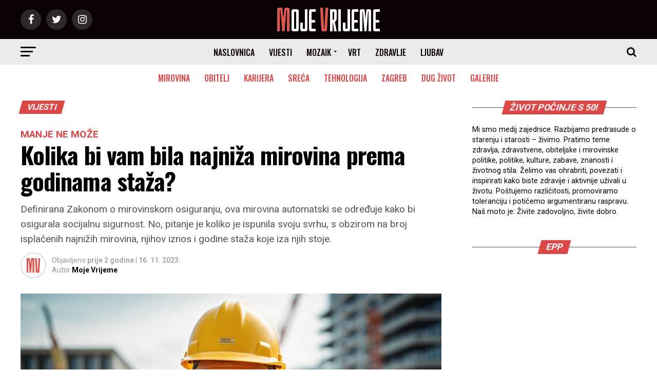

--- FILE ---
content_type: text/html; charset=UTF-8
request_url: https://www.mojevrijeme.hr/magazin/2023/11/izracunajte-najnizu-mirovinu-prema-godinama-staza/
body_size: 22735
content:
<!DOCTYPE html>
<html lang="hr">
<head>
	
	<!-- Google tag (gtag.js) -->
<script async src="https://www.googletagmanager.com/gtag/js?id=G-6502NY7561"></script>
<script>
  window.dataLayer = window.dataLayer || [];
  function gtag(){dataLayer.push(arguments);}
  gtag('js', new Date());

  gtag('config', 'G-6502NY7561');
</script>
	
	<!--AdSense-->
	
<script async src="https://pagead2.googlesyndication.com/pagead/js/adsbygoogle.js?client=ca-pub-8106111766207173"
     crossorigin="anonymous"></script>
	
<meta charset="UTF-8" >
<meta name="robots" content="index, follow, max-snippet:-1, max-image-preview:large, max-video-preview:-1">

<meta name="description" content="Definirana Zakonom o mirovinskom osiguranju, ova mirovina automatski se određuje kako bi osigurala socijalnu sigurnost. No, pitanje je koliko je ispunila svoju svrhu, s obzirom na broj isplaćenih najnižih mirovina, njihov iznos i godine staža koje iza njih stoje.">
<meta name="keywords" content="najniža mirovina, siromaštvo">



<meta name="viewport" id="viewport" content="width=device-width, initial-scale=1.0, maximum-scale=1.0, minimum-scale=1.0, user-scalable=no" />


<!-- Standardni favicon -->
<link rel="icon" type="image/png" sizes="16x16" href="/favicon_16x16.png">
<link rel="icon" type="image/png" sizes="32x32" href="/favicon_32x32.png">
<link rel="icon" type="image/png" sizes="48x48" href="/favicon_48x48.png">
<link rel="icon" type="image/png" sizes="64x64" href="/favicon_64x64.png">
<link rel="icon" type="image/png" sizes="128x128" href="/favicon_128x128.png">

<!-- Apple Touch Icon (za iOS uređaje) -->
<link rel="apple-touch-icon" sizes="180x180" href="/favicon_180x180.png">

<!-- Android i PWA -->
<link rel="icon" type="image/png" sizes="192x192" href="/favicon_192x192.png">

<!-- ICO format (preglednici će koristiti najbolje dostupne veličine) -->
<link rel="shortcut icon" href="/favicon.ico">



<link rel="pingback" href="https://www.mojevrijeme.hr/magazin/xmlrpc.php" />
<meta property="fb:app_id" content="702830876459350" />
<meta property="og:type" content="article" />
					<meta property="og:image" content="https://www.mojevrijeme.hr/magazin/wp-content/uploads/2023/11/radnik-kolika-mirovina-1600x960.jpg" />
		<meta name="twitter:image" content="https://www.mojevrijeme.hr/magazin/wp-content/uploads/2023/11/radnik-kolika-mirovina-1600x960.jpg" />
		
<meta property="og:url" content="https://www.mojevrijeme.hr/magazin/2023/11/izracunajte-najnizu-mirovinu-prema-godinama-staza/" />


	
<meta property="og:title" content="Kolika bi vam bila najniža mirovina prema godinama staža?" />	
	
	
<meta property="og:description" content="Definirana Zakonom o mirovinskom osiguranju, ova mirovina automatski se određuje kako bi osigurala socijalnu sigurnost. No, pitanje je koliko je ispunila svoju svrhu, s obzirom na broj isplaćenih najnižih mirovina, njihov iznos i godine staža koje iza njih stoje." />
<meta name="twitter:card" content="summary">
<meta name="twitter:url" content="https://www.mojevrijeme.hr/magazin/2023/11/izracunajte-najnizu-mirovinu-prema-godinama-staza/">
<meta name="twitter:title" content="Kolika bi vam bila najniža mirovina prema godinama staža?">
<meta name="twitter:description" content="Definirana Zakonom o mirovinskom osiguranju, ova mirovina automatski se određuje kako bi osigurala socijalnu sigurnost. No, pitanje je koliko je ispunila svoju svrhu, s obzirom na broj isplaćenih najnižih mirovina, njihov iznos i godine staža koje iza njih stoje.">
<title>Kolika bi vam bila najniža mirovina prema godinama staža? &#8211; Moje Vrijeme</title>
<meta name='robots' content='max-image-preview:large' />
<link rel='dns-prefetch' href='//fonts.googleapis.com' />
<link rel="alternate" type="application/rss+xml" title="Moje Vrijeme &raquo; Kanal" href="https://www.mojevrijeme.hr/magazin/feed/" />
<link rel="alternate" type="application/rss+xml" title="Moje Vrijeme &raquo; Kanal komentara" href="https://www.mojevrijeme.hr/magazin/comments/feed/" />
<link rel="alternate" title="oEmbed (JSON)" type="application/json+oembed" href="https://www.mojevrijeme.hr/magazin/wp-json/oembed/1.0/embed?url=https%3A%2F%2Fwww.mojevrijeme.hr%2Fmagazin%2F2023%2F11%2Fizracunajte-najnizu-mirovinu-prema-godinama-staza%2F" />
<link rel="alternate" title="oEmbed (XML)" type="text/xml+oembed" href="https://www.mojevrijeme.hr/magazin/wp-json/oembed/1.0/embed?url=https%3A%2F%2Fwww.mojevrijeme.hr%2Fmagazin%2F2023%2F11%2Fizracunajte-najnizu-mirovinu-prema-godinama-staza%2F&#038;format=xml" />

<!-- START Structured Data: NewsArticle -->
<script type="application/ld+json">{
    "@context": "https://schema.org",
    "@type": "NewsArticle",
    "mainEntityOfPage": {
        "@type": "WebPage",
        "@id": "https://www.mojevrijeme.hr/magazin/2023/11/izracunajte-najnizu-mirovinu-prema-godinama-staza/"
    },
    "headline": "Kolika bi vam bila najniža mirovina prema godinama staža?",
    "inLanguage": "hr",
    "description": "Definirana Zakonom o mirovinskom osiguranju, ova mirovina automatski se određuje kako bi osigurala socijalnu sigurnost. No, pitanje je koliko je ispunila svoju svrhu, s obzirom na broj isplaćenih najnižih mirovina, njihov iznos i godine staža koje iza njih stoje.",
    "articleSection": "Vijesti",
    "datePublished": "2023-11-16T11:36:11+01:00",
    "dateModified": "2023-11-19T10:30:31+01:00",
    "author": {
        "@type": "Person",
        "@id": "https://www.mojevrijeme.hr/magazin/#author-moje-vrijeme",
        "name": "Moje Vrijeme",
        "url": "https://www.mojevrijeme.hr/magazin/author/mojevrijeme/",
        "sameAs": [
            "https://www.facebook.com/mojevrijeme.hr/",
            "https://www.instagram.com/mojevrijemehr/"
        ]
    },
    "image": {
        "@type": "ImageObject",
        "url": "https://www.mojevrijeme.hr/magazin/wp-content/uploads/2023/11/radnik-kolika-mirovina.jpg",
        "width": 2000,
        "height": 1200
    },
    "publisher": {
        "@type": "Organization",
        "name": "Moje Vrijeme",
        "logo": {
            "@type": "ImageObject",
            "url": "https://www.mojevrijeme.hr/magazin/wp-content/uploads/2018/02/logo-600.jpg",
            "width": 600,
            "height": 60
        },
        "sameAs": [
            "https://www.facebook.com/mojevrijeme.hr/",
            "https://www.instagram.com/mojevrijemehr/"
        ]
    },
    "keywords": "najniža mirovina, siromaštvo",
    "articleBody": "S prvim danom iduće godine proslavit ćemo 25. rođendan najniže mirovine. Naime, riječ je institutu koji je zaživio 1. siječnja 1999. godine kako bi se umirovljenike spasilo od nepravednog siromaštva i zaklonilo ih u kakvu-takvu socijalnu sigurnost. Minimalna mirovina trebala je donekle poništiti sva zla nanesena radnicima u godinama divlje privatizacije; što kroz uplatu neadekvatnih mirovinskih doprinosa, što kroz isplatu plaća koje su bile ispod minimuma.\n\n\n\nKako se određuje najniža mirovina?\n\n\n\nDefinirana Zakonom o mirovinskom osiguranju, najniža mirovina se određuje automatizmom, prema službenoj dužnosti, u slučajevima kada bi mirovina izračunata prema mirovinskom stažu i plaćama bila niža od te propisane najniže mirovine. Dakako, i ovdje valja ispuniti uvjet od najmanje 15 godina radnog staža.\n\n\n\nNajniža mirovina određuje se za svaku godinu mirovinskog staža u visini 103% aktualne vrijednosti mirovine na dan određivanja mirovine. Najniža mirovina određuje se uz primjenu polaznog faktora i mirovinskog faktora. Od 1. srpnja 2023. vrijednost najniže mirovine za jednu godinu mirovinskog staža iznosi 12,13 EUR (91,39 kn).\n\n\n\nKako izgleda računica?\n\n\n\nPrema navedenom, najniža mirovina izračunava se tako da se vrijednost mirovine (12,13 eura) pomnoži s godinama staža. Tako najniža mirovina za 15 godina staža iznosi 181,95 eura, za 20 godina staža 242,60 eura, za 25 godina staža 303,25 eura, za 30 godina staža 363,90 eura, za 35 godina staža 424,55 eura, a za 40 godina staža iznosi 485,20 eura kuna.\n\n\n\nKoliko Hrvatska isplaćuje minimalnih mirovina? \n\n\n\nPrema podacima Hrvatskog zavoda za mirovinsko osiguranje, Hrvatska je isplatila 306.944 najnižih mirovina za rujan pri čemu je prosječan iznos te mirovine 316,77 eura. Ti bi korisnici na temelju staža i ostvarenih plaća inače primali 214,60 eura u prosjeku. Valja dodati da je iza tih mirovina prosječno 28 godina i 11 dana staža pa nije teško zaključiti da je najniža mirovina institut koji nije ispunio svoju svrhu."
}</script>
<!-- END Structured Data: NewsArticle -->
<!-- START Structured Data: BreadcrumbList -->
<script type="application/ld+json">{
    "@context": "https://schema.org",
    "@type": "BreadcrumbList",
    "itemListElement": [
        {
            "@type": "ListItem",
            "position": 1,
            "name": "Naslovnica",
            "item": "https://www.mojevrijeme.hr/magazin"
        },
        {
            "@type": "ListItem",
            "position": 2,
            "name": "Vijesti",
            "item": "https://www.mojevrijeme.hr/magazin/category/vijesti/"
        },
        {
            "@type": "ListItem",
            "position": 3,
            "name": "Kolika bi vam bila najniža mirovina prema godinama staža?",
            "item": "https://www.mojevrijeme.hr/magazin/2023/11/izracunajte-najnizu-mirovinu-prema-godinama-staza/"
        }
    ]
}</script>
<!-- END Structured Data: BreadcrumbList -->
<!-- www.mojevrijeme.hr is managing ads with Advanced Ads 2.0.16 – https://wpadvancedads.com/ --><script id="mojev-ready">
			/**
 * Wait for the page to be ready before firing JS.
 *
 * @param {function} callback - A callable function to be executed.
 * @param {string} [requestedState=complete] - document.readyState to wait for. Defaults to 'complete', can be 'interactive'.
 */
window.advanced_ads_ready = function ( callback, requestedState ) {
	requestedState = requestedState || 'complete';
	var checkState = function ( state ) {
		return requestedState === 'interactive' ? state !== 'loading' : state === 'complete';
	};

	// If we have reached the correct state, fire the callback.
	if ( checkState( document.readyState ) ) {
		callback();
		return;
	}
	// We are not yet in the correct state, attach an event handler, only fire once if the requested state is 'interactive'.
	document.addEventListener( 'readystatechange', function ( event ) {
		if ( checkState( event.target.readyState ) ) {
			callback();
		}
	}, {once: requestedState === 'interactive'} );
};

window.advanced_ads_ready_queue = window.advanced_ads_ready_queue || [];
		</script>
		<style id='wp-img-auto-sizes-contain-inline-css' type='text/css'>
img:is([sizes=auto i],[sizes^="auto," i]){contain-intrinsic-size:3000px 1500px}
/*# sourceURL=wp-img-auto-sizes-contain-inline-css */
</style>
<style id='wp-emoji-styles-inline-css' type='text/css'>

	img.wp-smiley, img.emoji {
		display: inline !important;
		border: none !important;
		box-shadow: none !important;
		height: 1em !important;
		width: 1em !important;
		margin: 0 0.07em !important;
		vertical-align: -0.1em !important;
		background: none !important;
		padding: 0 !important;
	}
/*# sourceURL=wp-emoji-styles-inline-css */
</style>
<style id='wp-block-library-inline-css' type='text/css'>
:root{
  --wp-block-synced-color:#7a00df;
  --wp-block-synced-color--rgb:122, 0, 223;
  --wp-bound-block-color:var(--wp-block-synced-color);
  --wp-editor-canvas-background:#ddd;
  --wp-admin-theme-color:#007cba;
  --wp-admin-theme-color--rgb:0, 124, 186;
  --wp-admin-theme-color-darker-10:#006ba1;
  --wp-admin-theme-color-darker-10--rgb:0, 107, 160.5;
  --wp-admin-theme-color-darker-20:#005a87;
  --wp-admin-theme-color-darker-20--rgb:0, 90, 135;
  --wp-admin-border-width-focus:2px;
}
@media (min-resolution:192dpi){
  :root{
    --wp-admin-border-width-focus:1.5px;
  }
}
.wp-element-button{
  cursor:pointer;
}

:root .has-very-light-gray-background-color{
  background-color:#eee;
}
:root .has-very-dark-gray-background-color{
  background-color:#313131;
}
:root .has-very-light-gray-color{
  color:#eee;
}
:root .has-very-dark-gray-color{
  color:#313131;
}
:root .has-vivid-green-cyan-to-vivid-cyan-blue-gradient-background{
  background:linear-gradient(135deg, #00d084, #0693e3);
}
:root .has-purple-crush-gradient-background{
  background:linear-gradient(135deg, #34e2e4, #4721fb 50%, #ab1dfe);
}
:root .has-hazy-dawn-gradient-background{
  background:linear-gradient(135deg, #faaca8, #dad0ec);
}
:root .has-subdued-olive-gradient-background{
  background:linear-gradient(135deg, #fafae1, #67a671);
}
:root .has-atomic-cream-gradient-background{
  background:linear-gradient(135deg, #fdd79a, #004a59);
}
:root .has-nightshade-gradient-background{
  background:linear-gradient(135deg, #330968, #31cdcf);
}
:root .has-midnight-gradient-background{
  background:linear-gradient(135deg, #020381, #2874fc);
}
:root{
  --wp--preset--font-size--normal:16px;
  --wp--preset--font-size--huge:42px;
}

.has-regular-font-size{
  font-size:1em;
}

.has-larger-font-size{
  font-size:2.625em;
}

.has-normal-font-size{
  font-size:var(--wp--preset--font-size--normal);
}

.has-huge-font-size{
  font-size:var(--wp--preset--font-size--huge);
}

.has-text-align-center{
  text-align:center;
}

.has-text-align-left{
  text-align:left;
}

.has-text-align-right{
  text-align:right;
}

.has-fit-text{
  white-space:nowrap !important;
}

#end-resizable-editor-section{
  display:none;
}

.aligncenter{
  clear:both;
}

.items-justified-left{
  justify-content:flex-start;
}

.items-justified-center{
  justify-content:center;
}

.items-justified-right{
  justify-content:flex-end;
}

.items-justified-space-between{
  justify-content:space-between;
}

.screen-reader-text{
  border:0;
  clip-path:inset(50%);
  height:1px;
  margin:-1px;
  overflow:hidden;
  padding:0;
  position:absolute;
  width:1px;
  word-wrap:normal !important;
}

.screen-reader-text:focus{
  background-color:#ddd;
  clip-path:none;
  color:#444;
  display:block;
  font-size:1em;
  height:auto;
  left:5px;
  line-height:normal;
  padding:15px 23px 14px;
  text-decoration:none;
  top:5px;
  width:auto;
  z-index:100000;
}
html :where(.has-border-color){
  border-style:solid;
}

html :where([style*=border-top-color]){
  border-top-style:solid;
}

html :where([style*=border-right-color]){
  border-right-style:solid;
}

html :where([style*=border-bottom-color]){
  border-bottom-style:solid;
}

html :where([style*=border-left-color]){
  border-left-style:solid;
}

html :where([style*=border-width]){
  border-style:solid;
}

html :where([style*=border-top-width]){
  border-top-style:solid;
}

html :where([style*=border-right-width]){
  border-right-style:solid;
}

html :where([style*=border-bottom-width]){
  border-bottom-style:solid;
}

html :where([style*=border-left-width]){
  border-left-style:solid;
}
html :where(img[class*=wp-image-]){
  height:auto;
  max-width:100%;
}
:where(figure){
  margin:0 0 1em;
}

html :where(.is-position-sticky){
  --wp-admin--admin-bar--position-offset:var(--wp-admin--admin-bar--height, 0px);
}

@media screen and (max-width:600px){
  html :where(.is-position-sticky){
    --wp-admin--admin-bar--position-offset:0px;
  }
}

    .postar-duje-wrap{max-width:680px;margin:0 auto;padding:8px}
    .postar-duje-field{margin:0 0 12px}
    .postar-duje-label{display:block;font-weight:600;margin:0 0 6px}
    .postar-duje-input,.postar-duje-textarea{
        width:100%;border:1px solid #c3c4c7;border-radius:8px;padding:8px 10px;font:inherit;background:#fff;
        transition:border-color .15s, box-shadow .15s
    }
    .postar-duje-input:focus,.postar-duje-textarea:focus{
        outline:0;border-color:#2271b1;box-shadow:0 0 0 3px rgba(34,113,177,.15)
    }
    .postar-duje-error{color:#b32d2e;font-size:.9em;margin-top:4px}
    .postar-duje-btn{
        display:inline-flex;gap:8px;align-items:center;border-radius:999px;border:0;background:#2271b1;color:#fff;
        padding:8px 14px;font-weight:700;cursor:pointer
    }
    .postar-duje-btn:hover{background:#135e96}
    .postar-duje-note{font-size:.9em;color:#646970;margin-top:6px}
    .postar-duje-success,.postar-duje-fail{border-radius:8px;padding:10px 12px;margin-bottom:10px}
    .postar-duje-success{background:#f0f6f1;border:1px solid #c6e1c6;color:#1d3b1f}
    .postar-duje-fail{background:#fdf2f2;border:1px solid #f1c0c0;color:#6b1b1b}
    

/*# sourceURL=wp-block-library-inline-css */
</style><style id='wp-block-heading-inline-css' type='text/css'>
h1:where(.wp-block-heading).has-background,h2:where(.wp-block-heading).has-background,h3:where(.wp-block-heading).has-background,h4:where(.wp-block-heading).has-background,h5:where(.wp-block-heading).has-background,h6:where(.wp-block-heading).has-background{
  padding:1.25em 2.375em;
}
h1.has-text-align-left[style*=writing-mode]:where([style*=vertical-lr]),h1.has-text-align-right[style*=writing-mode]:where([style*=vertical-rl]),h2.has-text-align-left[style*=writing-mode]:where([style*=vertical-lr]),h2.has-text-align-right[style*=writing-mode]:where([style*=vertical-rl]),h3.has-text-align-left[style*=writing-mode]:where([style*=vertical-lr]),h3.has-text-align-right[style*=writing-mode]:where([style*=vertical-rl]),h4.has-text-align-left[style*=writing-mode]:where([style*=vertical-lr]),h4.has-text-align-right[style*=writing-mode]:where([style*=vertical-rl]),h5.has-text-align-left[style*=writing-mode]:where([style*=vertical-lr]),h5.has-text-align-right[style*=writing-mode]:where([style*=vertical-rl]),h6.has-text-align-left[style*=writing-mode]:where([style*=vertical-lr]),h6.has-text-align-right[style*=writing-mode]:where([style*=vertical-rl]){
  rotate:180deg;
}
/*# sourceURL=https://www.mojevrijeme.hr/magazin/wp-includes/blocks/heading/style.css */
</style>
<style id='wp-block-paragraph-inline-css' type='text/css'>
.is-small-text{
  font-size:.875em;
}

.is-regular-text{
  font-size:1em;
}

.is-large-text{
  font-size:2.25em;
}

.is-larger-text{
  font-size:3em;
}

.has-drop-cap:not(:focus):first-letter{
  float:left;
  font-size:8.4em;
  font-style:normal;
  font-weight:100;
  line-height:.68;
  margin:.05em .1em 0 0;
  text-transform:uppercase;
}

body.rtl .has-drop-cap:not(:focus):first-letter{
  float:none;
  margin-left:.1em;
}

p.has-drop-cap.has-background{
  overflow:hidden;
}

:root :where(p.has-background){
  padding:1.25em 2.375em;
}

:where(p.has-text-color:not(.has-link-color)) a{
  color:inherit;
}

p.has-text-align-left[style*="writing-mode:vertical-lr"],p.has-text-align-right[style*="writing-mode:vertical-rl"]{
  rotate:180deg;
}
/*# sourceURL=https://www.mojevrijeme.hr/magazin/wp-includes/blocks/paragraph/style.css */
</style>
<style id='global-styles-inline-css' type='text/css'>
:root{--wp--preset--aspect-ratio--square: 1;--wp--preset--aspect-ratio--4-3: 4/3;--wp--preset--aspect-ratio--3-4: 3/4;--wp--preset--aspect-ratio--3-2: 3/2;--wp--preset--aspect-ratio--2-3: 2/3;--wp--preset--aspect-ratio--16-9: 16/9;--wp--preset--aspect-ratio--9-16: 9/16;--wp--preset--color--black: #000000;--wp--preset--color--cyan-bluish-gray: #abb8c3;--wp--preset--color--white: #ffffff;--wp--preset--color--pale-pink: #f78da7;--wp--preset--color--vivid-red: #cf2e2e;--wp--preset--color--luminous-vivid-orange: #ff6900;--wp--preset--color--luminous-vivid-amber: #fcb900;--wp--preset--color--light-green-cyan: #7bdcb5;--wp--preset--color--vivid-green-cyan: #00d084;--wp--preset--color--pale-cyan-blue: #8ed1fc;--wp--preset--color--vivid-cyan-blue: #0693e3;--wp--preset--color--vivid-purple: #9b51e0;--wp--preset--gradient--vivid-cyan-blue-to-vivid-purple: linear-gradient(135deg,rgb(6,147,227) 0%,rgb(155,81,224) 100%);--wp--preset--gradient--light-green-cyan-to-vivid-green-cyan: linear-gradient(135deg,rgb(122,220,180) 0%,rgb(0,208,130) 100%);--wp--preset--gradient--luminous-vivid-amber-to-luminous-vivid-orange: linear-gradient(135deg,rgb(252,185,0) 0%,rgb(255,105,0) 100%);--wp--preset--gradient--luminous-vivid-orange-to-vivid-red: linear-gradient(135deg,rgb(255,105,0) 0%,rgb(207,46,46) 100%);--wp--preset--gradient--very-light-gray-to-cyan-bluish-gray: linear-gradient(135deg,rgb(238,238,238) 0%,rgb(169,184,195) 100%);--wp--preset--gradient--cool-to-warm-spectrum: linear-gradient(135deg,rgb(74,234,220) 0%,rgb(151,120,209) 20%,rgb(207,42,186) 40%,rgb(238,44,130) 60%,rgb(251,105,98) 80%,rgb(254,248,76) 100%);--wp--preset--gradient--blush-light-purple: linear-gradient(135deg,rgb(255,206,236) 0%,rgb(152,150,240) 100%);--wp--preset--gradient--blush-bordeaux: linear-gradient(135deg,rgb(254,205,165) 0%,rgb(254,45,45) 50%,rgb(107,0,62) 100%);--wp--preset--gradient--luminous-dusk: linear-gradient(135deg,rgb(255,203,112) 0%,rgb(199,81,192) 50%,rgb(65,88,208) 100%);--wp--preset--gradient--pale-ocean: linear-gradient(135deg,rgb(255,245,203) 0%,rgb(182,227,212) 50%,rgb(51,167,181) 100%);--wp--preset--gradient--electric-grass: linear-gradient(135deg,rgb(202,248,128) 0%,rgb(113,206,126) 100%);--wp--preset--gradient--midnight: linear-gradient(135deg,rgb(2,3,129) 0%,rgb(40,116,252) 100%);--wp--preset--font-size--small: 13px;--wp--preset--font-size--medium: 20px;--wp--preset--font-size--large: 36px;--wp--preset--font-size--x-large: 42px;--wp--preset--spacing--20: 0.44rem;--wp--preset--spacing--30: 0.67rem;--wp--preset--spacing--40: 1rem;--wp--preset--spacing--50: 1.5rem;--wp--preset--spacing--60: 2.25rem;--wp--preset--spacing--70: 3.38rem;--wp--preset--spacing--80: 5.06rem;--wp--preset--shadow--natural: 6px 6px 9px rgba(0, 0, 0, 0.2);--wp--preset--shadow--deep: 12px 12px 50px rgba(0, 0, 0, 0.4);--wp--preset--shadow--sharp: 6px 6px 0px rgba(0, 0, 0, 0.2);--wp--preset--shadow--outlined: 6px 6px 0px -3px rgb(255, 255, 255), 6px 6px rgb(0, 0, 0);--wp--preset--shadow--crisp: 6px 6px 0px rgb(0, 0, 0);}:where(.is-layout-flex){gap: 0.5em;}:where(.is-layout-grid){gap: 0.5em;}body .is-layout-flex{display: flex;}.is-layout-flex{flex-wrap: wrap;align-items: center;}.is-layout-flex > :is(*, div){margin: 0;}body .is-layout-grid{display: grid;}.is-layout-grid > :is(*, div){margin: 0;}:where(.wp-block-columns.is-layout-flex){gap: 2em;}:where(.wp-block-columns.is-layout-grid){gap: 2em;}:where(.wp-block-post-template.is-layout-flex){gap: 1.25em;}:where(.wp-block-post-template.is-layout-grid){gap: 1.25em;}.has-black-color{color: var(--wp--preset--color--black) !important;}.has-cyan-bluish-gray-color{color: var(--wp--preset--color--cyan-bluish-gray) !important;}.has-white-color{color: var(--wp--preset--color--white) !important;}.has-pale-pink-color{color: var(--wp--preset--color--pale-pink) !important;}.has-vivid-red-color{color: var(--wp--preset--color--vivid-red) !important;}.has-luminous-vivid-orange-color{color: var(--wp--preset--color--luminous-vivid-orange) !important;}.has-luminous-vivid-amber-color{color: var(--wp--preset--color--luminous-vivid-amber) !important;}.has-light-green-cyan-color{color: var(--wp--preset--color--light-green-cyan) !important;}.has-vivid-green-cyan-color{color: var(--wp--preset--color--vivid-green-cyan) !important;}.has-pale-cyan-blue-color{color: var(--wp--preset--color--pale-cyan-blue) !important;}.has-vivid-cyan-blue-color{color: var(--wp--preset--color--vivid-cyan-blue) !important;}.has-vivid-purple-color{color: var(--wp--preset--color--vivid-purple) !important;}.has-black-background-color{background-color: var(--wp--preset--color--black) !important;}.has-cyan-bluish-gray-background-color{background-color: var(--wp--preset--color--cyan-bluish-gray) !important;}.has-white-background-color{background-color: var(--wp--preset--color--white) !important;}.has-pale-pink-background-color{background-color: var(--wp--preset--color--pale-pink) !important;}.has-vivid-red-background-color{background-color: var(--wp--preset--color--vivid-red) !important;}.has-luminous-vivid-orange-background-color{background-color: var(--wp--preset--color--luminous-vivid-orange) !important;}.has-luminous-vivid-amber-background-color{background-color: var(--wp--preset--color--luminous-vivid-amber) !important;}.has-light-green-cyan-background-color{background-color: var(--wp--preset--color--light-green-cyan) !important;}.has-vivid-green-cyan-background-color{background-color: var(--wp--preset--color--vivid-green-cyan) !important;}.has-pale-cyan-blue-background-color{background-color: var(--wp--preset--color--pale-cyan-blue) !important;}.has-vivid-cyan-blue-background-color{background-color: var(--wp--preset--color--vivid-cyan-blue) !important;}.has-vivid-purple-background-color{background-color: var(--wp--preset--color--vivid-purple) !important;}.has-black-border-color{border-color: var(--wp--preset--color--black) !important;}.has-cyan-bluish-gray-border-color{border-color: var(--wp--preset--color--cyan-bluish-gray) !important;}.has-white-border-color{border-color: var(--wp--preset--color--white) !important;}.has-pale-pink-border-color{border-color: var(--wp--preset--color--pale-pink) !important;}.has-vivid-red-border-color{border-color: var(--wp--preset--color--vivid-red) !important;}.has-luminous-vivid-orange-border-color{border-color: var(--wp--preset--color--luminous-vivid-orange) !important;}.has-luminous-vivid-amber-border-color{border-color: var(--wp--preset--color--luminous-vivid-amber) !important;}.has-light-green-cyan-border-color{border-color: var(--wp--preset--color--light-green-cyan) !important;}.has-vivid-green-cyan-border-color{border-color: var(--wp--preset--color--vivid-green-cyan) !important;}.has-pale-cyan-blue-border-color{border-color: var(--wp--preset--color--pale-cyan-blue) !important;}.has-vivid-cyan-blue-border-color{border-color: var(--wp--preset--color--vivid-cyan-blue) !important;}.has-vivid-purple-border-color{border-color: var(--wp--preset--color--vivid-purple) !important;}.has-vivid-cyan-blue-to-vivid-purple-gradient-background{background: var(--wp--preset--gradient--vivid-cyan-blue-to-vivid-purple) !important;}.has-light-green-cyan-to-vivid-green-cyan-gradient-background{background: var(--wp--preset--gradient--light-green-cyan-to-vivid-green-cyan) !important;}.has-luminous-vivid-amber-to-luminous-vivid-orange-gradient-background{background: var(--wp--preset--gradient--luminous-vivid-amber-to-luminous-vivid-orange) !important;}.has-luminous-vivid-orange-to-vivid-red-gradient-background{background: var(--wp--preset--gradient--luminous-vivid-orange-to-vivid-red) !important;}.has-very-light-gray-to-cyan-bluish-gray-gradient-background{background: var(--wp--preset--gradient--very-light-gray-to-cyan-bluish-gray) !important;}.has-cool-to-warm-spectrum-gradient-background{background: var(--wp--preset--gradient--cool-to-warm-spectrum) !important;}.has-blush-light-purple-gradient-background{background: var(--wp--preset--gradient--blush-light-purple) !important;}.has-blush-bordeaux-gradient-background{background: var(--wp--preset--gradient--blush-bordeaux) !important;}.has-luminous-dusk-gradient-background{background: var(--wp--preset--gradient--luminous-dusk) !important;}.has-pale-ocean-gradient-background{background: var(--wp--preset--gradient--pale-ocean) !important;}.has-electric-grass-gradient-background{background: var(--wp--preset--gradient--electric-grass) !important;}.has-midnight-gradient-background{background: var(--wp--preset--gradient--midnight) !important;}.has-small-font-size{font-size: var(--wp--preset--font-size--small) !important;}.has-medium-font-size{font-size: var(--wp--preset--font-size--medium) !important;}.has-large-font-size{font-size: var(--wp--preset--font-size--large) !important;}.has-x-large-font-size{font-size: var(--wp--preset--font-size--x-large) !important;}
/*# sourceURL=global-styles-inline-css */
</style>
<style id='core-block-supports-inline-css' type='text/css'>
/**
 * Core styles: block-supports
 */

/*# sourceURL=core-block-supports-inline-css */
</style>

<style id='classic-theme-styles-inline-css' type='text/css'>
/**
 * These rules are needed for backwards compatibility.
 * They should match the button element rules in the base theme.json file.
 */
.wp-block-button__link {
	color: #ffffff;
	background-color: #32373c;
	border-radius: 9999px; /* 100% causes an oval, but any explicit but really high value retains the pill shape. */

	/* This needs a low specificity so it won't override the rules from the button element if defined in theme.json. */
	box-shadow: none;
	text-decoration: none;

	/* The extra 2px are added to size solids the same as the outline versions.*/
	padding: calc(0.667em + 2px) calc(1.333em + 2px);

	font-size: 1.125em;
}

.wp-block-file__button {
	background: #32373c;
	color: #ffffff;
	text-decoration: none;
}

/*# sourceURL=/wp-includes/css/classic-themes.css */
</style>
<link rel='stylesheet' id='foobox-free-min-css' href='https://www.mojevrijeme.hr/magazin/wp-content/plugins/foobox-image-lightbox/free/css/foobox.free.min.css?ver=2.7.35' type='text/css' media='screen' />
<link rel='stylesheet' id='ppress-frontend-css' href='https://www.mojevrijeme.hr/magazin/wp-content/plugins/wp-user-avatar/assets/css/frontend.css?ver=4.16.8' type='text/css' media='screen' />
<link rel='stylesheet' id='ppress-flatpickr-css' href='https://www.mojevrijeme.hr/magazin/wp-content/plugins/wp-user-avatar/assets/flatpickr/flatpickr.min.css?ver=4.16.8' type='text/css' media='screen' />
<link rel='stylesheet' id='ppress-select2-css' href='https://www.mojevrijeme.hr/magazin/wp-content/plugins/wp-user-avatar/assets/select2/select2.min.css?ver=6.9' type='text/css' media='screen' />
<link rel='stylesheet' id='mvp-custom-style-css' href='https://www.mojevrijeme.hr/magazin/wp-content/themes/zox-news/style.css?ver=6.9' type='text/css' media='screen' />
<style id='mvp-custom-style-inline-css' type='text/css'>


#mvp-wallpaper {
	background: url() no-repeat 50% 0;
	}

#mvp-foot-copy a {
	color: #db4848;
	}


////#db4848 zaijenjen bijelom bojom
	
#mvp-content-main p a,
.mvp-post-add-main p a {
	box-shadow: inset 0 -4px 0 #FFF;
	}
	
////#db4848 zaijenjen bijelom bojom

#mvp-content-main p a:hover,
.mvp-post-add-main p a:hover {
	background: #FFF;
	}

a,
a:visited,
.post-info-name a,
.woocommerce .woocommerce-breadcrumb a {
	color: #db4848;
	}

#mvp-side-wrap a:hover {
	color: #db4848;
	}

.mvp-fly-top:hover,
.mvp-vid-box-wrap,
ul.mvp-soc-mob-list li.mvp-soc-mob-com {
	background: #db4848;
	}

nav.mvp-fly-nav-menu ul li.menu-item-has-children:after,
.mvp-feat1-left-wrap span.mvp-cd-cat,
.mvp-widget-feat1-top-story span.mvp-cd-cat,
.mvp-widget-feat2-left-cont span.mvp-cd-cat,
.mvp-widget-dark-feat span.mvp-cd-cat,
.mvp-widget-dark-sub span.mvp-cd-cat,
.mvp-vid-wide-text span.mvp-cd-cat,
.mvp-feat2-top-text span.mvp-cd-cat,
.mvp-feat3-main-story span.mvp-cd-cat,
.mvp-feat3-sub-text span.mvp-cd-cat,
.mvp-feat4-main-text span.mvp-cd-cat,
.woocommerce-message:before,
.woocommerce-info:before,
.woocommerce-message:before {
	color: #db4848;
	}

#searchform input,
.mvp-authors-name {
	border-bottom: 1px solid #db4848;
	}

.mvp-fly-top:hover {
	border-top: 1px solid #db4848;
	border-left: 1px solid #db4848;
	border-bottom: 1px solid #db4848;
	}

.woocommerce .widget_price_filter .ui-slider .ui-slider-handle,
.woocommerce #respond input#submit.alt,
.woocommerce a.button.alt,
.woocommerce button.button.alt,
.woocommerce input.button.alt,
.woocommerce #respond input#submit.alt:hover,
.woocommerce a.button.alt:hover,
.woocommerce button.button.alt:hover,
.woocommerce input.button.alt:hover {
	background-color: #db4848;
	}

.woocommerce-error,
.woocommerce-info,
.woocommerce-message {
	border-top-color: #db4848;
	}

ul.mvp-feat1-list-buts li.active span.mvp-feat1-list-but,
span.mvp-widget-home-title,
span.mvp-post-cat,
span.mvp-feat1-pop-head {
	background: #db4848;
	}

.woocommerce span.onsale {
	background-color: #db4848;
	}

.mvp-widget-feat2-side-more-but,
.woocommerce .star-rating span:before,
span.mvp-prev-next-label,
.mvp-cat-date-wrap .sticky {
	color: #db4848 !important;
	}

#mvp-main-nav-top,
#mvp-fly-wrap,
.mvp-soc-mob-right,
#mvp-main-nav-small-cont {
	background: #0a0202;
	}

#mvp-main-nav-small .mvp-fly-but-wrap span,
#mvp-main-nav-small .mvp-search-but-wrap span,
.mvp-nav-top-left .mvp-fly-but-wrap span,
#mvp-fly-wrap .mvp-fly-but-wrap span {
	background: #ffffff;
	}

.mvp-nav-top-right .mvp-nav-search-but,
span.mvp-fly-soc-head,
.mvp-soc-mob-right i,
#mvp-main-nav-small span.mvp-nav-search-but,
#mvp-main-nav-small .mvp-nav-menu ul li a  {
	color: #ffffff;
	}

#mvp-main-nav-small .mvp-nav-menu ul li.menu-item-has-children a:after {
	border-color: #ffffff transparent transparent transparent;
	}

#mvp-nav-top-wrap span.mvp-nav-search-but:hover,
#mvp-main-nav-small span.mvp-nav-search-but:hover {
	color: #0be6af;
	}

#mvp-nav-top-wrap .mvp-fly-but-wrap:hover span,
#mvp-main-nav-small .mvp-fly-but-wrap:hover span,
span.mvp-woo-cart-num:hover {
	background: #0be6af;
	}

#mvp-main-nav-bot-cont {
	background: #eaeaea;
	}

#mvp-nav-bot-wrap .mvp-fly-but-wrap span,
#mvp-nav-bot-wrap .mvp-search-but-wrap span {
	background: #0a0202;
	}

#mvp-nav-bot-wrap span.mvp-nav-search-but,
#mvp-nav-bot-wrap .mvp-nav-menu ul li a {
	color: #0a0202;
	}

#mvp-nav-bot-wrap .mvp-nav-menu ul li.menu-item-has-children a:after {
	border-color: #0a0202 transparent transparent transparent;
	}

.mvp-nav-menu ul li:hover a {
	border-bottom: 5px solid #db4848;
	}

#mvp-nav-bot-wrap .mvp-fly-but-wrap:hover span {
	background: #db4848;
	}

#mvp-nav-bot-wrap span.mvp-nav-search-but:hover {
	color: #db4848;
	}

body,
.mvp-feat1-feat-text p,
.mvp-feat2-top-text p,
.mvp-feat3-main-text p,
.mvp-feat3-sub-text p,
#searchform input,
.mvp-author-info-text,
span.mvp-post-excerpt,
.mvp-nav-menu ul li ul.sub-menu li a,
nav.mvp-fly-nav-menu ul li a,
.mvp-ad-label,
span.mvp-feat-caption,
.mvp-post-tags a,
.mvp-post-tags a:visited,
span.mvp-author-box-name a,
#mvp-author-box-text p,
.mvp-post-gallery-text p,
ul.mvp-soc-mob-list li span,
#comments,
h3#reply-title,
h2.comments,
#mvp-foot-copy p,
span.mvp-fly-soc-head,
.mvp-post-tags-header,
span.mvp-prev-next-label,
span.mvp-post-add-link-but,
#mvp-comments-button a,
#mvp-comments-button span.mvp-comment-but-text,
.woocommerce ul.product_list_widget span.product-title,
.woocommerce ul.product_list_widget li a,
.woocommerce #reviews #comments ol.commentlist li .comment-text p.meta,
.woocommerce div.product p.price,
.woocommerce div.product p.price ins,
.woocommerce div.product p.price del,
.woocommerce ul.products li.product .price del,
.woocommerce ul.products li.product .price ins,
.woocommerce ul.products li.product .price,
.woocommerce #respond input#submit,
.woocommerce a.button,
.woocommerce button.button,
.woocommerce input.button,
.woocommerce .widget_price_filter .price_slider_amount .button,
.woocommerce span.onsale,
.woocommerce-review-link,
#woo-content p.woocommerce-result-count,
.woocommerce div.product .woocommerce-tabs ul.tabs li a,
a.mvp-inf-more-but,
span.mvp-cont-read-but,
span.mvp-cd-cat,
span.mvp-cd-date,
.mvp-feat4-main-text p,
span.mvp-woo-cart-num,
span.mvp-widget-home-title2,
.wp-caption,
#mvp-content-main p.wp-caption-text,
.gallery-caption,
.mvp-post-add-main p.wp-caption-text,
#bbpress-forums,
#bbpress-forums p,
.protected-post-form input,
#mvp-feat6-text p {
	font-family: 'Roboto', sans-serif;
	}

.mvp-blog-story-text p,
span.mvp-author-page-desc,
#mvp-404 p,
.mvp-widget-feat1-bot-text p,
.mvp-widget-feat2-left-text p,
.mvp-flex-story-text p,
.mvp-search-text p,
#mvp-content-main p,
.mvp-post-add-main p,
#mvp-content-main ul li,
#mvp-content-main ol li,
.rwp-summary,
.rwp-u-review__comment,
.mvp-feat5-mid-main-text p,
.mvp-feat5-small-main-text p {
	font-family: 'Open Sans', sans-serif;
	}

.mvp-nav-menu ul li a,
#mvp-foot-menu ul li a {
	font-family: 'Oswald', sans-serif;
	}


.mvp-feat1-sub-text h2,
.mvp-feat1-pop-text h2,
.mvp-feat1-list-text h2,
.mvp-widget-feat1-top-text h2,
.mvp-widget-feat1-bot-text h2,
.mvp-widget-dark-feat-text h2,
.mvp-widget-dark-sub-text h2,
.mvp-widget-feat2-left-text h2,
.mvp-widget-feat2-right-text h2,
.mvp-blog-story-text h2,
.mvp-flex-story-text h2,
.mvp-vid-wide-more-text p,
.mvp-prev-next-text p,
.mvp-related-text,
.mvp-post-more-text p,
h2.mvp-authors-latest a,
.mvp-feat2-bot-text h2,
.mvp-feat3-sub-text h2,
.mvp-feat3-main-text h2,
.mvp-feat4-main-text h2,
.mvp-feat5-text h2,
.mvp-feat5-mid-main-text h2,
.mvp-feat5-small-main-text h2,
.mvp-feat5-mid-sub-text h2,
#mvp-feat6-text h2,
.alp-related-posts-wrapper .alp-related-post .post-title {
	font-family: 'Oswald', sans-serif;
	}

.mvp-feat2-top-text h2,
.mvp-feat1-feat-text h2,
h1.mvp-post-title,
h1.mvp-post-title-wide,
.mvp-drop-nav-title h4,
#mvp-content-main blockquote p,
.mvp-post-add-main blockquote p,
#mvp-404 h1,
#woo-content h1.page-title,
.woocommerce div.product .product_title,
.woocommerce ul.products li.product h3,
.alp-related-posts .current .post-title {
	font-family: 'Oswald', sans-serif;
	}

span.mvp-feat1-pop-head,
.mvp-feat1-pop-text:before,
span.mvp-feat1-list-but,
span.mvp-widget-home-title,
.mvp-widget-feat2-side-more,
span.mvp-post-cat,
span.mvp-page-head,
h1.mvp-author-top-head,
.mvp-authors-name,
#mvp-content-main h1,
#mvp-content-main h2,
#mvp-content-main h3,
#mvp-content-main h4,
#mvp-content-main h5,
#mvp-content-main h6,
.woocommerce .related h2,
.woocommerce div.product .woocommerce-tabs .panel h2,
.woocommerce div.product .product_title,
.mvp-feat5-side-list .mvp-feat1-list-img:after {
	font-family: 'Roboto', sans-serif;
	}

	

	#mvp-leader-wrap {
		position: relative;
		}
	#mvp-site-main {
		margin-top: 0;
		}
	#mvp-leader-wrap {
		top: 0 !important;
		}
		

	.alp-advert {
		display: none;
	}
	.alp-related-posts-wrapper .alp-related-posts .current {
		margin: 0 0 10px;
	}
		
/*# sourceURL=mvp-custom-style-inline-css */
</style>
<link rel='stylesheet' id='fontawesome-child-css' href='https://www.mojevrijeme.hr/magazin/wp-content/themes/zox-news-child/font-awesome/css/font-awesome.css?ver=6.9' type='text/css' media='screen' />
<link rel='stylesheet' id='mvp-custom-child-style-css' href='https://www.mojevrijeme.hr/magazin/wp-content/themes/zox-news-child/style.css?ver=1.0.0' type='text/css' media='screen' />
<link rel='stylesheet' id='mvp-reset-css' href='https://www.mojevrijeme.hr/magazin/wp-content/themes/zox-news/css/reset.css?ver=6.9' type='text/css' media='screen' />
<link rel='stylesheet' id='fontawesome-css' href='https://www.mojevrijeme.hr/magazin/wp-content/themes/zox-news-child/font-awesome/css/font-awesome.css?ver=6.9' type='text/css' media='screen' />
<link rel='stylesheet' id='mvp-fonts-css' href='//fonts.googleapis.com/css?family=Advent+Pro%3A700%26subset%3Dlatin%2Clatin-ext%2Ccyrillic%2Ccyrillic-ext%2Cgreek-ext%2Cgreek%2Cvietnamese%7COpen+Sans%3A700%26subset%3Dlatin%2Clatin-ext%2Ccyrillic%2Ccyrillic-ext%2Cgreek-ext%2Cgreek%2Cvietnamese%7CAnton%3A400%26subset%3Dlatin%2Clatin-ext%2Ccyrillic%2Ccyrillic-ext%2Cgreek-ext%2Cgreek%2Cvietnamese%7COswald%3A100%2C200%2C300%2C400%2C500%2C600%2C700%2C800%2C900%26subset%3Dlatin%2Clatin-ext%2Ccyrillic%2Ccyrillic-ext%2Cgreek-ext%2Cgreek%2Cvietnamese%7COswald%3A100%2C200%2C300%2C400%2C500%2C600%2C700%2C800%2C900%26subset%3Dlatin%2Clatin-ext%2Ccyrillic%2Ccyrillic-ext%2Cgreek-ext%2Cgreek%2Cvietnamese%7CRoboto%3A100%2C200%2C300%2C400%2C500%2C600%2C700%2C800%2C900%26subset%3Dlatin%2Clatin-ext%2Ccyrillic%2Ccyrillic-ext%2Cgreek-ext%2Cgreek%2Cvietnamese%7CRoboto%3A100%2C200%2C300%2C400%2C500%2C600%2C700%2C800%2C900%26subset%3Dlatin%2Clatin-ext%2Ccyrillic%2Ccyrillic-ext%2Cgreek-ext%2Cgreek%2Cvietnamese%7COpen+Sans%3A100%2C200%2C300%2C400%2C500%2C600%2C700%2C800%2C900%26subset%3Dlatin%2Clatin-ext%2Ccyrillic%2Ccyrillic-ext%2Cgreek-ext%2Cgreek%2Cvietnamese%7COswald%3A100%2C200%2C300%2C400%2C500%2C600%2C700%2C800%2C900%26subset%3Dlatin%2Clatin-ext%2Ccyrillic%2Ccyrillic-ext%2Cgreek-ext%2Cgreek%2Cvietnamese' type='text/css' media='screen' />
<link rel='stylesheet' id='mvp-media-queries-css' href='https://www.mojevrijeme.hr/magazin/wp-content/themes/zox-news/css/media-queries.css?ver=6.9' type='text/css' media='screen' />
<script type="text/javascript" src="https://www.mojevrijeme.hr/magazin/wp-includes/js/jquery/jquery.js?ver=3.7.1" id="jquery-core-js"></script>
<script type="text/javascript" src="https://www.mojevrijeme.hr/magazin/wp-includes/js/jquery/jquery-migrate.js?ver=3.4.1" id="jquery-migrate-js"></script>
<script type="text/javascript" src="https://www.mojevrijeme.hr/magazin/wp-content/plugins/wp-user-avatar/assets/flatpickr/flatpickr.min.js?ver=4.16.8" id="ppress-flatpickr-js"></script>
<script type="text/javascript" src="https://www.mojevrijeme.hr/magazin/wp-content/plugins/wp-user-avatar/assets/select2/select2.min.js?ver=4.16.8" id="ppress-select2-js"></script>
<script type="text/javascript" id="foobox-free-min-js-before">
/* <![CDATA[ */
/* Run FooBox FREE (v2.7.35) */
var FOOBOX = window.FOOBOX = {
	ready: true,
	disableOthers: false,
	o: {wordpress: { enabled: true }, captions: { dataTitle: ["captionTitle","title"], dataDesc: ["captionDesc","description"] }, rel: '', excludes:'.fbx-link,.nofoobox,.nolightbox,a[href*="pinterest.com/pin/create/button/"]', affiliate : { enabled: false }, error: "Could not load the item"},
	selectors: [
		".foogallery-container.foogallery-lightbox-foobox", ".foogallery-container.foogallery-lightbox-foobox-free", ".gallery", ".wp-block-gallery", ".wp-caption", ".wp-block-image", "a:has(img[class*=wp-image-])", ".foobox"
	],
	pre: function( $ ){
		// Custom JavaScript (Pre)
		
	},
	post: function( $ ){
		// Custom JavaScript (Post)
		
		// Custom Captions Code
		
	},
	custom: function( $ ){
		// Custom Extra JS
		
	}
};
//# sourceURL=foobox-free-min-js-before
/* ]]> */
</script>
<script type="text/javascript" src="https://www.mojevrijeme.hr/magazin/wp-content/plugins/foobox-image-lightbox/free/js/foobox.free.min.js?ver=2.7.35" id="foobox-free-min-js"></script>
<link rel="https://api.w.org/" href="https://www.mojevrijeme.hr/magazin/wp-json/" /><link rel="alternate" title="JSON" type="application/json" href="https://www.mojevrijeme.hr/magazin/wp-json/wp/v2/posts/91054" /><link rel="EditURI" type="application/rsd+xml" title="RSD" href="https://www.mojevrijeme.hr/magazin/xmlrpc.php?rsd" />
<meta name="generator" content="WordPress 6.9" />
<link rel="canonical" href="https://www.mojevrijeme.hr/magazin/2023/11/izracunajte-najnizu-mirovinu-prema-godinama-staza/" />
<link rel='shortlink' href='https://www.mojevrijeme.hr/magazin/?p=91054' />
<meta name="cdp-version" content="1.5.0" /><noscript><img src="https://www.mojevrijeme.hr/magazin/wp-admin/admin-ajax.php?action=mvstats_ping&#038;noscript=1&#038;post_id=91054&#038;nonce=e7d4b202df" alt="" width="1" height="1" style="display:none;" loading="lazy"></noscript>
</head>
<body class="wp-singular post-template-default single single-post postid-91054 single-format-standard wp-theme-zox-news wp-child-theme-zox-news-child aa-prefix-mojev-">
	
	
	<div id="mvp-fly-wrap">
	<div id="mvp-fly-menu-top" class="left relative">
		<div class="mvp-fly-top-out left relative">
			<div class="mvp-fly-top-in">
				<div id="mvp-fly-logo" class="left relative">
											<a href="https://www.mojevrijeme.hr/magazin/"><img src="https://www.mojevrijeme.hr/magazin/wp-content/uploads/2019/04/mojevrijeme_logo30.png" alt="Moje Vrijeme" data-rjs="2" /></a>
									</div><!--mvp-fly-logo-->
			</div><!--mvp-fly-top-in-->
			<div class="mvp-fly-but-wrap mvp-fly-but-menu mvp-fly-but-click">
				<span></span>
				<span></span>
				<span></span>
				<span></span>
			</div><!--mvp-fly-but-wrap-->
		</div><!--mvp-fly-top-out-->
	</div><!--mvp-fly-menu-top-->
	<div id="mvp-fly-menu-wrap">
		<nav class="mvp-fly-nav-menu left relative">
			<div class="menu-glavni-container"><ul id="menu-glavni" class="menu"><li id="menu-item-100" class="menu-item menu-item-type-post_type menu-item-object-page menu-item-home menu-item-100"><a href="https://www.mojevrijeme.hr/magazin/">Naslovnica</a></li>
<li id="menu-item-135" class="menu-item menu-item-type-taxonomy menu-item-object-category current-post-ancestor current-menu-parent current-post-parent menu-item-135"><a href="https://www.mojevrijeme.hr/magazin/category/vijesti/">Vijesti</a></li>
<li id="menu-item-102" class="menu-item menu-item-type-taxonomy menu-item-object-category menu-item-has-children menu-item-102"><a href="https://www.mojevrijeme.hr/magazin/category/mozaik/">Mozaik</a>
<ul class="sub-menu">
	<li id="menu-item-408" class="menu-item menu-item-type-taxonomy menu-item-object-category menu-item-408"><a href="https://www.mojevrijeme.hr/magazin/category/mozaik/aktivno-starenje/">Aktivno starenje</a></li>
	<li id="menu-item-409" class="menu-item menu-item-type-taxonomy menu-item-object-category menu-item-409"><a href="https://www.mojevrijeme.hr/magazin/category/mozaik/stil-i-ljepota/">Stil i ljepota</a></li>
	<li id="menu-item-407" class="menu-item menu-item-type-taxonomy menu-item-object-category menu-item-407"><a href="https://www.mojevrijeme.hr/magazin/category/mozaik/show/">Show</a></li>
	<li id="menu-item-1853" class="menu-item menu-item-type-taxonomy menu-item-object-category menu-item-1853"><a href="https://www.mojevrijeme.hr/magazin/category/mozaik/kuhinja/">Kuhinja</a></li>
</ul>
</li>
<li id="menu-item-75540" class="menu-item menu-item-type-taxonomy menu-item-object-category menu-item-75540"><a href="https://www.mojevrijeme.hr/magazin/category/vrt/">Vrt</a></li>
<li id="menu-item-101" class="menu-item menu-item-type-taxonomy menu-item-object-category menu-item-101"><a href="https://www.mojevrijeme.hr/magazin/category/zdravlje/">Zdravlje</a></li>
<li id="menu-item-134" class="menu-item menu-item-type-taxonomy menu-item-object-category menu-item-134"><a href="https://www.mojevrijeme.hr/magazin/category/ljubav/" title="Seks u starijoj dobi, erektilna disfunkcija, impotencija, afrička šljiva&#8230;">Ljubav</a></li>
</ul></div>		</nav>
	</div><!--mvp-fly-menu-wrap-->
	<div id="mvp-fly-soc-wrap">
		<span class="mvp-fly-soc-head">Prati nas</span>
		<ul class="mvp-fly-soc-list left relative">
							<li><a href="https://www.facebook.com/mojevrijeme.hr" target="_blank" class="fa fa-facebook fa-2"></a></li>
										<li><a href="https://www.twitter.com/mojevrijemehr" target="_blank" class="fa fa-twitter fa-2"></a></li>
													<li><a href="https://www.instagram.com/mojevrijemehr/" target="_blank" class="fa fa-instagram fa-2"></a></li>
																	</ul>
	</div><!--mvp-fly-soc-wrap-->
</div><!--mvp-fly-wrap-->	<div id="mvp-site" class="left relative">
		<div id="mvp-search-wrap">
			<div id="mvp-search-box">
				<form method="get" id="searchform" action="https://www.mojevrijeme.hr/magazin/">
	<input type="text" name="s" id="s" value="Upiši i traži" onfocus='if (this.value == "Upiši i traži") { this.value = ""; }' onblur='if (this.value == "") { this.value = "Upiši i traži"; }' />
	<input type="hidden" id="searchsubmit" value="Upiši i traži" />
</form>			</div><!--mvp-search-box-->
			<div class="mvp-search-but-wrap mvp-search-click">
				<span></span>
				<span></span>
			</div><!--mvp-search-but-wrap-->
		</div><!--mvp-search-wrap-->
				<div id="mvp-site-wall" class="left relative">
						<div id="mvp-site-main" class="left relative">
			<header id="mvp-main-head-wrap" class="left relative">
									<nav id="mvp-main-nav-wrap" class="left relative">
						<div id="mvp-main-nav-top" class="left relative">
							<div class="mvp-main-box">
								<div id="mvp-nav-top-wrap" class="left relative">
									<div class="mvp-nav-top-right-out left relative">
										<div class="mvp-nav-top-right-in">
											<div class="mvp-nav-top-cont left relative">
												<div class="mvp-nav-top-left-out relative">
													<div class="mvp-nav-top-left">
														<div class="mvp-nav-soc-wrap">
																															<a href="https://www.facebook.com/mojevrijeme.hr" target="_blank"><span class="mvp-nav-soc-but fa fa-facebook fa-2"></span></a>
																																														<a href="https://www.twitter.com/mojevrijemehr" target="_blank"><span class="mvp-nav-soc-but fa fa-twitter fa-2"></span></a>
																																														<a href="https://www.instagram.com/mojevrijemehr/" target="_blank"><span class="mvp-nav-soc-but fa fa-instagram fa-2"></span></a>
																																												</div><!--mvp-nav-soc-wrap-->
														<div class="mvp-fly-but-wrap mvp-fly-but-click left relative">
															<span></span>
															<span></span>
															<span></span>
															<span></span>
														</div><!--mvp-fly-but-wrap-->
													</div><!--mvp-nav-top-left-->
													<div class="mvp-nav-top-left-in">
														<div class="mvp-nav-top-mid left relative">
            <a class="mvp-nav-logo-reg" href="https://www.mojevrijeme.hr/magazin/">
            <img src="https://www.mojevrijeme.hr/magazin/wp-content/uploads/2019/04/mojevrijeme_logo_200.png" alt="Moje Vrijeme" data-rjs="2" />
        </a>
    
            <a class="mvp-nav-logo-small" href="https://www.mojevrijeme.hr/magazin/">
            <img src="https://www.mojevrijeme.hr/magazin/wp-content/uploads/2019/04/mojevrijeme_logo30.png" alt="Moje Vrijeme" data-rjs="2" />
        </a>
    
            <h2 class="mvp-logo-title">Moje Vrijeme</h2>
    
            <div class="mvp-drop-nav-title left">
            <h4>Kolika bi vam bila najniža mirovina prema godinama staža?</h4>
        </div><!--mvp-drop-nav-title-->
    </div><!--mvp-nav-top-mid-->

													</div><!--mvp-nav-top-left-in-->
												</div><!--mvp-nav-top-left-out-->
											</div><!--mvp-nav-top-cont-->
										</div><!--mvp-nav-top-right-in-->
										<div class="mvp-nav-top-right">
																						<span class="mvp-nav-search-but fa fa-search fa-2 mvp-search-click"></span>
										</div><!--mvp-nav-top-right-->
									</div><!--mvp-nav-top-right-out-->
								</div><!--mvp-nav-top-wrap-->
							</div><!--mvp-main-box-->
						</div><!--mvp-main-nav-top-->
						<div id="mvp-main-nav-bot" class="left relative">
							<div id="mvp-main-nav-bot-cont" class="left">
								<div class="mvp-main-box">
									<div id="mvp-nav-bot-wrap" class="left">
										<div class="mvp-nav-bot-right-out left">
											<div class="mvp-nav-bot-right-in">
												<div class="mvp-nav-bot-cont left">
													<div class="mvp-nav-bot-left-out">
														<div class="mvp-nav-bot-left left relative">
															<div class="mvp-fly-but-wrap mvp-fly-but-click left relative">
																<span></span>
																<span></span>
																<span></span>
																<span></span>
															</div><!--mvp-fly-but-wrap-->
														</div><!--mvp-nav-bot-left-->
														<div class="mvp-nav-bot-left-in">
															<div class="mvp-nav-menu left">
																<div class="menu-glavni-container"><ul id="menu-glavni-1" class="menu"><li class="menu-item menu-item-type-post_type menu-item-object-page menu-item-home menu-item-100"><a href="https://www.mojevrijeme.hr/magazin/">Naslovnica</a></li>
<li class="menu-item menu-item-type-taxonomy menu-item-object-category current-post-ancestor current-menu-parent current-post-parent menu-item-135"><a href="https://www.mojevrijeme.hr/magazin/category/vijesti/">Vijesti</a></li>
<li class="menu-item menu-item-type-taxonomy menu-item-object-category menu-item-has-children menu-item-102"><a href="https://www.mojevrijeme.hr/magazin/category/mozaik/">Mozaik</a>
<ul class="sub-menu">
	<li class="menu-item menu-item-type-taxonomy menu-item-object-category menu-item-408"><a href="https://www.mojevrijeme.hr/magazin/category/mozaik/aktivno-starenje/">Aktivno starenje</a></li>
	<li class="menu-item menu-item-type-taxonomy menu-item-object-category menu-item-409"><a href="https://www.mojevrijeme.hr/magazin/category/mozaik/stil-i-ljepota/">Stil i ljepota</a></li>
	<li class="menu-item menu-item-type-taxonomy menu-item-object-category menu-item-407"><a href="https://www.mojevrijeme.hr/magazin/category/mozaik/show/">Show</a></li>
	<li class="menu-item menu-item-type-taxonomy menu-item-object-category menu-item-1853"><a href="https://www.mojevrijeme.hr/magazin/category/mozaik/kuhinja/">Kuhinja</a></li>
</ul>
</li>
<li class="menu-item menu-item-type-taxonomy menu-item-object-category menu-item-75540"><a href="https://www.mojevrijeme.hr/magazin/category/vrt/">Vrt</a></li>
<li class="menu-item menu-item-type-taxonomy menu-item-object-category menu-item-101"><a href="https://www.mojevrijeme.hr/magazin/category/zdravlje/">Zdravlje</a></li>
<li class="menu-item menu-item-type-taxonomy menu-item-object-category menu-item-134"><a href="https://www.mojevrijeme.hr/magazin/category/ljubav/" title="Seks u starijoj dobi, erektilna disfunkcija, impotencija, afrička šljiva&#8230;">Ljubav</a></li>
</ul></div>															</div><!--mvp-nav-menu-->
														</div><!--mvp-nav-bot-left-in-->
													</div><!--mvp-nav-bot-left-out-->
												</div><!--mvp-nav-bot-cont-->
											</div><!--mvp-nav-bot-right-in-->
											<div class="mvp-nav-bot-right left relative">
												<span class="mvp-nav-search-but fa fa-search fa-2 mvp-search-click"></span>
											</div><!--mvp-nav-bot-right-->
										</div><!--mvp-nav-bot-right-out-->
									</div><!--mvp-nav-bot-wrap-->
								</div><!--mvp-main-nav-bot-cont-->
							</div><!--mvp-main-box-->
						</div><!--mvp-main-nav-bot-->
						
						<div id="z8999">
						<div id="mvp-main-nav-bot" class="left relative">
						<div class="mvp-nav-menu left">
						<div class="menu-teme-container"><ul id="menu-teme" class="menu"><li id="menu-item-3424" class="menu-item menu-item-type-custom menu-item-object-custom menu-item-3424"><a href="https://www.mojevrijeme.hr/magazin/tag/mirovine,mirovina,mirovinska-reforma,povlastene-mirovine,nacionalna-mirovina/" title="Informacije o mirovinskim reformama, usklađivanju mirovina, te pravima i izazovima umirovljenika, s fokusom na aktualne probleme i praktične savjete.">Mirovina</a></li>
<li id="menu-item-1811" class="menu-item menu-item-type-custom menu-item-object-custom menu-item-1811"><a href="https://www.mojevrijeme.hr/magazin/tag/obitelj/" title="Unuci, svekrve, snahe&#8230;">Obitelj</a></li>
<li id="menu-item-623" class="menu-item menu-item-type-custom menu-item-object-custom menu-item-623"><a href="https://www.mojevrijeme.hr/magazin/tag/karijera/" title="Kako pronaći posao? ">Karijera</a></li>
<li id="menu-item-2670" class="menu-item menu-item-type-custom menu-item-object-custom menu-item-2670"><a href="https://www.mojevrijeme.hr/magazin/tag/sreca/" title="Kako biti sretan? ">Sreća</a></li>
<li id="menu-item-3823" class="menu-item menu-item-type-custom menu-item-object-custom menu-item-3823"><a href="https://www.mojevrijeme.hr/magazin/tag/tehnologija/" title="Mobiteli, internet, tableti, Facebook&#8230;">Tehnologija</a></li>
<li id="menu-item-624" class="menu-item menu-item-type-custom menu-item-object-custom menu-item-624"><a href="https://www.mojevrijeme.hr/magazin/tag/zagreb/" title="Zagrebački umirovljenici">Zagreb</a></li>
<li id="menu-item-6346" class="menu-item menu-item-type-custom menu-item-object-custom menu-item-6346"><a href="https://www.mojevrijeme.hr/magazin/tag/dugovjecnost/" title="Kako živjeti duže? ">Dug život</a></li>
<li id="menu-item-7661" class="menu-item menu-item-type-custom menu-item-object-custom menu-item-7661"><a href="https://www.mojevrijeme.hr/magazin/tag/galerija/">Galerije</a></li>
</ul></div>						</div>
						</div>
						
					</nav><!--mvp-main-nav-wrap-->
										
					
			</header><!--mvp-main-head-wrap-->
			<div id="mvp-main-body-wrap" class="left relative">
	


<article id="mvp-article-wrap">

			<meta  itemType="https://schema.org/WebPage" itemid="https://www.mojevrijeme.hr/magazin/2023/11/izracunajte-najnizu-mirovinu-prema-godinama-staza/"/>
						<div id="mvp-article-cont" class="left relative">
			<div class="mvp-main-box">
				<div id="mvp-post-main" class="left relative">
										<div class="mvp-post-main-out left relative">
						<div class="mvp-post-main-in">
							<div id="mvp-post-content" class="left relative">
																	<header id="mvp-post-head" class="left relative">
										<h3 class="mvp-post-cat left relative"><a class="mvp-post-cat-link" href="https://www.mojevrijeme.hr/magazin/category/vijesti/"><span class="mvp-post-cat left">Vijesti</span></a></h3>
										<div id="nadnaslov">Manje ne može</div>
									
										<h1 class="mvp-post-title left entry-title">Kolika bi vam bila najniža mirovina prema godinama staža?</h1> <!--naslov-prvog-posta-->
										
																					<span class="mvp-post-excerpt left"><p>Definirana Zakonom o mirovinskom osiguranju, ova mirovina automatski se određuje kako bi osigurala socijalnu sigurnost. No, pitanje je koliko je ispunila svoju svrhu, s obzirom na broj isplaćenih najnižih mirovina, njihov iznos i godine staža koje iza njih stoje.</p>
</span>
																															<div class="mvp-author-info-wrap left relative">
												<div class="mvp-author-info-thumb left relative">
													<img data-del="avatar" src='https://www.mojevrijeme.hr/magazin/wp-content/uploads/2020/03/avatar-80x80.png' class='avatar pp-user-avatar avatar-46 photo ' height='46' width='46'/>												</div><!--mvp-author-info-thumb-->
												<div class="mvp-author-info-text left relative">
													<div class="mvp-author-info-date left relative">
														<p>Objavljeno</p> <span class="mvp-post-date">prije 2 godine</span> <p>|</p> <span class="mvp-post-date updated"><time class="post-date updated" datetime="2023-11-16">16. 11. 2023.</time></span>
														<meta content="2023-11-19"/>
													</div><!--mvp-author-info-date-->
													<div class="mvp-author-info-name left relative">
														<p>Autor</p> <span class="author-name vcard fn author"><a href="https://www.mojevrijeme.hr/magazin/author/mojevrijeme/" title="Objave od: Moje Vrijeme" rel="author">Moje Vrijeme</a></span> 													</div><!--mvp-author-info-name-->
												</div><!--mvp-author-info-text-->
											</div><!--mvp-author-info-wrap-->
																			</header>
																																																														<div id="mvp-post-feat-img" class="left relative mvp-post-feat-img-wide2">
												<!--definiranje velicine naslovne slike-->
												<img width="1600" height="960" src="https://www.mojevrijeme.hr/magazin/wp-content/uploads/2023/11/radnik-kolika-mirovina-1600x960.jpg" class="attachment-mvp-post-thumb size-mvp-post-thumb wp-post-image" alt="Kako se određuje najniža mirovina u Hrvatskoj prema Zakonu o mirovinskom osiguranju, i koje uvjete umirovljenici trebaju ispuniti? Koja je matematička formula za izračun najniže mirovine, te kako se primjenjuju polazni faktor i mirovinski faktor u ovom postupku? Koliki su prosječni iznosi i koliko ukupno najnižih mirovina isplaćeno u Hrvatskoj prema podacima Hrvatskog zavoda za mirovinsko osiguranje za rujan, te kako se ti iznosi uspoređuju s očekivanjima temeljenim na stažu i ostvarenim plaćama?" decoding="async" fetchpriority="high" srcset="https://www.mojevrijeme.hr/magazin/wp-content/uploads/2023/11/radnik-kolika-mirovina-1600x960.jpg 1600w, https://www.mojevrijeme.hr/magazin/wp-content/uploads/2023/11/radnik-kolika-mirovina-636x382.jpg 636w, https://www.mojevrijeme.hr/magazin/wp-content/uploads/2023/11/radnik-kolika-mirovina-740x444.jpg 740w, https://www.mojevrijeme.hr/magazin/wp-content/uploads/2023/11/radnik-kolika-mirovina-768x461.jpg 768w, https://www.mojevrijeme.hr/magazin/wp-content/uploads/2023/11/radnik-kolika-mirovina-1536x922.jpg 1536w, https://www.mojevrijeme.hr/magazin/wp-content/uploads/2023/11/radnik-kolika-mirovina-1500x900.jpg 1500w, https://www.mojevrijeme.hr/magazin/wp-content/uploads/2023/11/radnik-kolika-mirovina-590x354.jpg 590w, https://www.mojevrijeme.hr/magazin/wp-content/uploads/2023/11/radnik-kolika-mirovina-400x240.jpg 400w, https://www.mojevrijeme.hr/magazin/wp-content/uploads/2023/11/radnik-kolika-mirovina.jpg 2000w" sizes="(max-width: 1600px) 100vw, 1600px" />																								<meta content="https://www.mojevrijeme.hr/magazin/wp-content/uploads/2023/11/radnik-kolika-mirovina-1600x960.jpg">
												<meta content="1600">
												<meta content="960">
											</div><!--mvp-post-feat-img-->
											<!--  -->											
											<!--<div id="cap_feat">ilustracija: S. Bura/mj</div>-->
											
											<div id="cap_feat">ilustracija: S. Bura/mj</div>
											
											
																																																			<div id="mvp-content-wrap" class="left relative">
									<div class="mvp-post-soc-out right relative">
																																		<div class="mvp-post-soc-wrap left relative">
		<ul class="mvp-post-soc-list left relative">
			<a href="#" onclick="window.open('http://www.facebook.com/sharer.php?u=https://www.mojevrijeme.hr/magazin/2023/11/izracunajte-najnizu-mirovinu-prema-godinama-staza/&amp;t=Kolika bi vam bila najniža mirovina prema godinama staža?', 'facebookShare', 'width=626,height=436'); return false;" title="Share on Facebook">
			<li class="mvp-post-soc-fb">
				<i class="fa fa-2 fa-facebook" aria-hidden="true"></i>
			</li>
			</a>
			<a href="#" onclick="window.open('http://twitter.com/share?text=Kolika bi vam bila najniža mirovina prema godinama staža? -&amp;url=https://www.mojevrijeme.hr/magazin/2023/11/izracunajte-najnizu-mirovinu-prema-godinama-staza/', 'twitterShare', 'width=626,height=436'); return false;" title="Tweet This Post">
			<li class="mvp-post-soc-twit">
				<i class="fa fa-2 fa-twitter" aria-hidden="true"></i>
			</li>
			</a>
			<a href="#" onclick="window.open('http://pinterest.com/pin/create/button/?url=https://www.mojevrijeme.hr/magazin/2023/11/izracunajte-najnizu-mirovinu-prema-godinama-staza/&amp;media=https://www.mojevrijeme.hr/magazin/wp-content/uploads/2023/11/radnik-kolika-mirovina-1600x960.jpg&amp;description=Kolika bi vam bila najniža mirovina prema godinama staža?', 'pinterestShare', 'width=750,height=350'); return false;" title="Pin This Post">
			<li class="mvp-post-soc-pin">
				<i class="fa fa-2 fa-pinterest-p" aria-hidden="true"></i>
			</li>
			</a>
			<a href="/cdn-cgi/l/email-protection#[base64]">
			<li class="mvp-post-soc-email">
				<i class="fa fa-2 fa-envelope" aria-hidden="true"></i>
			</li>
			</a>
					</ul>
	</div><!--mvp-post-soc-wrap-->
	<div id="mvp-soc-mob-wrap">
		<div class="mvp-soc-mob-out left relative">
			<div class="mvp-soc-mob-in">
				<div class="mvp-soc-mob-left left relative">
					<ul class="mvp-soc-mob-list left relative">
						<a href="#" onclick="window.open('http://www.facebook.com/sharer.php?u=https://www.mojevrijeme.hr/magazin/2023/11/izracunajte-najnizu-mirovinu-prema-godinama-staza/&amp;t=Kolika bi vam bila najniža mirovina prema godinama staža?', 'facebookShare', 'width=626,height=436'); return false;" title="Share on Facebook">
						<li class="mvp-soc-mob-fb">
							<i class="fa fa-facebook" aria-hidden="true"></i><span class="mvp-soc-mob-fb">Share</span>
						</li>
						</a>
						<a href="#" onclick="window.open('http://twitter.com/share?text=Kolika bi vam bila najniža mirovina prema godinama staža? -&amp;url=https://www.mojevrijeme.hr/magazin/2023/11/izracunajte-najnizu-mirovinu-prema-godinama-staza/', 'twitterShare', 'width=626,height=436'); return false;" title="Tweet This Post">
						<li class="mvp-soc-mob-twit">
							<i class="fa fa-twitter" aria-hidden="true"></i><span class="mvp-soc-mob-fb">Tweet</span>
						</li>
						</a>
						<a href="#" onclick="window.open('http://pinterest.com/pin/create/button/?url=https://www.mojevrijeme.hr/magazin/2023/11/izracunajte-najnizu-mirovinu-prema-godinama-staza/&amp;media=https://www.mojevrijeme.hr/magazin/wp-content/uploads/2023/11/radnik-kolika-mirovina-1600x960.jpg&amp;description=Kolika bi vam bila najniža mirovina prema godinama staža?', 'pinterestShare', 'width=750,height=350'); return false;" title="Pin This Post">
						<li class="mvp-soc-mob-pin">
							<i class="fa fa-pinterest-p" aria-hidden="true"></i>
						</li>
						</a>
						<a href="whatsapp://send?text=Kolika bi vam bila najniža mirovina prema godinama staža? https://www.mojevrijeme.hr/magazin/2023/11/izracunajte-najnizu-mirovinu-prema-godinama-staza/"><div class="whatsapp-share"><span class="whatsapp-but1">
						<li class="mvp-soc-mob-what">
							<i class="fa fa-whatsapp" aria-hidden="true"></i>
						</li>
						</a>
						<a href="/cdn-cgi/l/email-protection#[base64]">
						<li class="mvp-soc-mob-email">
							<i class="fa fa-envelope-o" aria-hidden="true"></i>
						</li>
						</a>
											</ul>
				</div><!--mvp-soc-mob-left-->
			</div><!--mvp-soc-mob-in-->
			<div class="mvp-soc-mob-right left relative">
				<i class="fa fa-ellipsis-h" aria-hidden="true"></i>
			</div><!--mvp-soc-mob-right-->
		</div><!--mvp-soc-mob-out-->
	</div><!--mvp-soc-mob-wrap-->
																															<div class="mvp-post-soc-in">
											<div id="mvp-content-body" class="left relative">
												<div id="mvp-content-body-top" class="left relative">
																																							<div id="mvp-content-main" class="left relative">
														
<p>S prvim danom iduće godine proslavit ćemo 25. rođendan najniže mirovine. Naime, riječ je institutu koji je zaživio 1. siječnja 1999. godine kako bi se umirovljenike spasilo od nepravednog siromaštva i zaklonilo ih u kakvu-takvu socijalnu sigurnost. Minimalna mirovina trebala je donekle poništiti sva zla nanesena radnicima u godinama divlje privatizacije; što kroz uplatu neadekvatnih mirovinskih doprinosa, što kroz isplatu plaća koje su bile ispod minimuma.</p>



<h3 class="wp-block-heading">Kako se određuje najniža mirovina?</h3>



<p>Definirana Zakonom o mirovinskom osiguranju, najniža mirovina se određuje automatizmom, prema službenoj dužnosti, u slučajevima kada bi mirovina izračunata prema mirovinskom stažu i plaćama bila niža od te propisane najniže mirovine. Dakako, i ovdje valja ispuniti uvjet od najmanje 15 godina radnog staža.</p>



<p>Najniža mirovina određuje se za svaku godinu mirovinskog staža u visini 103% aktualne vrijednosti mirovine na dan određivanja mirovine. Najniža mirovina određuje se uz primjenu polaznog faktora i mirovinskog faktora. Od 1. srpnja 2023. vrijednost najniže mirovine za jednu godinu mirovinskog staža iznosi 12,13 EUR (91,39 kn).</p><div class="mojev-u-tekstu" style="margin-left: auto;margin-right: auto;text-align: center;" id="mojev-4173829650"><div class="mojev-adlabel">oglas</div><div style="height: 250px;"><script data-cfasync="false" src="/cdn-cgi/scripts/5c5dd728/cloudflare-static/email-decode.min.js"></script><script async src="https://pagead2.googlesyndication.com/pagead/js/adsbygoogle.js?client=ca-pub-8106111766207173"
     crossorigin="anonymous"></script>
<!-- Prikazni 1 u tekstu -->
<ins class="adsbygoogle"
     style="display:block"
     data-ad-client="ca-pub-8106111766207173"
     data-ad-slot="8535551207"
     data-ad-format="auto"
     data-full-width-responsive="true"></ins>
<script>
     (adsbygoogle = window.adsbygoogle || []).push({});
</script></div></div><br style="clear: both; display: block; float: none;"/>



<h3 class="wp-block-heading">Kako izgleda računica?</h3>



<p>Prema navedenom, najniža mirovina izračunava se tako da se vrijednost mirovine (12,13 eura) pomnoži s godinama staža. Tako najniža mirovina za 15 godina staža iznosi 181,95 eura, za 20 godina staža 242,60 eura, za 25 godina staža 303,25 eura, za 30 godina staža 363,90 eura, za 35 godina staža 424,55 eura, a za 40 godina staža iznosi 485,20 eura kuna.</p>



<h3 class="wp-block-heading">Koliko Hrvatska isplaćuje minimalnih mirovina? </h3>



<p>Prema podacima Hrvatskog zavoda za mirovinsko osiguranje, Hrvatska je isplatila 306.944 najnižih mirovina za rujan pri čemu je prosječan iznos te mirovine 316,77 eura. Ti bi korisnici na temelju staža i ostvarenih plaća inače primali 214,60 eura u prosjeku. Valja dodati da je iza tih mirovina prosječno 28 godina i 11 dana staža pa nije teško zaključiti da je najniža mirovina institut koji nije ispunio svoju svrhu.</p>
<div class="mojev-kraj-teksta" style="margin-bottom: 20px;margin-left: auto;margin-right: auto;text-align: center;" id="mojev-2646801218"><div class="mojev-adlabel">oglas</div><div style="height: 250px;"><script async src="https://pagead2.googlesyndication.com/pagead/js/adsbygoogle.js?client=ca-pub-8106111766207173"
     crossorigin="anonymous"></script>
<!-- Display-1 -->
<ins class="adsbygoogle"
     style="display:block"
     data-ad-client="ca-pub-8106111766207173"
     data-ad-slot="1465712950"
     data-ad-format="auto"
     data-full-width-responsive="true"></ins>
<script>
     (adsbygoogle = window.adsbygoogle || []).push({});
</script></div></div>																											</div><!--mvp-content-main-->
													<div id="mvp-content-bot" class="left">
																												<div class="mvp-post-tags">
															<span class="mvp-post-tags-header">Sve o temi:</span><span><a href="https://www.mojevrijeme.hr/magazin/tag/najniza-mirovina/" rel="tag">najniža mirovina</a><a href="https://www.mojevrijeme.hr/magazin/tag/siromastvo/" rel="tag">siromaštvo</a></span>
														</div><!--mvp-post-tags-->
														
																										
														<div class="posts-nav-link">
																													</div><!--posts-nav-link-->
																																										
														
														<div class="mvp-org-wrap">
															<div class="mvp-org-logo">
																																	<img src="https://www.mojevrijeme.hr/magazin/wp-content/uploads/2019/04/mojevrijeme_logo_200.png"/>
																	<meta content="https://www.mojevrijeme.hr/magazin/wp-content/uploads/2019/04/mojevrijeme_logo_200.png">
																															</div><!--mvp-org-logo-->
															<meta content="Moje Vrijeme">
														</div><!--mvp-org-wrap-->
													</div><!--mvp-content-bot-->
												</div><!--mvp-content-body-top-->
												<div class="mvp-cont-read-wrap">
																																			
											
																																								<div id="mvp-related-posts" class="left relative">
															<h4 class="mvp-widget-home-title">
																<span class="mvp-widget-home-title">Pročitajte i ovo</span>
															</h4>
																			<ul class="mvp-related-posts-list left related">
            								<a href="https://www.mojevrijeme.hr/magazin/2026/01/suh-o-mirovinama-hrvatska-najgora-od-svih-europskih-zemalja/" rel="bookmark">
            			<li>
							                				<div class="mvp-related-img left relative">
									<img width="400" height="240" src="https://www.mojevrijeme.hr/magazin/wp-content/uploads/2024/03/penzioner-srbija-400x240.jpg" class="mvp-reg-img wp-post-image" alt="Siromaštvo umirovljenika u Srbiji raste." decoding="async" srcset="https://www.mojevrijeme.hr/magazin/wp-content/uploads/2024/03/penzioner-srbija-400x240.jpg 400w, https://www.mojevrijeme.hr/magazin/wp-content/uploads/2024/03/penzioner-srbija-636x382.jpg 636w, https://www.mojevrijeme.hr/magazin/wp-content/uploads/2024/03/penzioner-srbija-740x444.jpg 740w, https://www.mojevrijeme.hr/magazin/wp-content/uploads/2024/03/penzioner-srbija-768x461.jpg 768w, https://www.mojevrijeme.hr/magazin/wp-content/uploads/2024/03/penzioner-srbija-1536x922.jpg 1536w, https://www.mojevrijeme.hr/magazin/wp-content/uploads/2024/03/penzioner-srbija-1500x900.jpg 1500w, https://www.mojevrijeme.hr/magazin/wp-content/uploads/2024/03/penzioner-srbija-1600x960.jpg 1600w, https://www.mojevrijeme.hr/magazin/wp-content/uploads/2024/03/penzioner-srbija-590x354.jpg 590w, https://www.mojevrijeme.hr/magazin/wp-content/uploads/2024/03/penzioner-srbija.jpg 2000w" sizes="(max-width: 400px) 100vw, 400px" />									<img width="80" height="80" src="https://www.mojevrijeme.hr/magazin/wp-content/uploads/2024/03/penzioner-srbija-80x80.jpg" class="mvp-mob-img wp-post-image" alt="Siromaštvo umirovljenika u Srbiji raste." decoding="async" loading="lazy" srcset="https://www.mojevrijeme.hr/magazin/wp-content/uploads/2024/03/penzioner-srbija-80x80.jpg 80w, https://www.mojevrijeme.hr/magazin/wp-content/uploads/2024/03/penzioner-srbija-150x150.jpg 150w" sizes="auto, (max-width: 80px) 100vw, 80px" />																	</div><!--mvp-related-img-->
														<div class="mvp-related-text left relative">
								<p>SUH o mirovinama: Hrvatska najgora od svih europskih zemalja</p>
							</div><!--mvp-related-text-->
            			</li>
						</a>
            								<a href="https://www.mojevrijeme.hr/magazin/2025/12/alarmantan-porast-broja-nijemaca-koji-uz-mirovinu-primaju-socijalnu-pomoc/" rel="bookmark">
            			<li>
							                				<div class="mvp-related-img left relative">
									<img width="400" height="240" src="https://www.mojevrijeme.hr/magazin/wp-content/uploads/2023/04/penzioneri-kopaju-po-smecu-400x240.jpg" class="mvp-reg-img wp-post-image" alt="Kolika je prosječna mirovina?" decoding="async" loading="lazy" srcset="https://www.mojevrijeme.hr/magazin/wp-content/uploads/2023/04/penzioneri-kopaju-po-smecu-400x240.jpg 400w, https://www.mojevrijeme.hr/magazin/wp-content/uploads/2023/04/penzioneri-kopaju-po-smecu-636x382.jpg 636w, https://www.mojevrijeme.hr/magazin/wp-content/uploads/2023/04/penzioneri-kopaju-po-smecu-740x444.jpg 740w, https://www.mojevrijeme.hr/magazin/wp-content/uploads/2023/04/penzioneri-kopaju-po-smecu-768x461.jpg 768w, https://www.mojevrijeme.hr/magazin/wp-content/uploads/2023/04/penzioneri-kopaju-po-smecu-1536x922.jpg 1536w, https://www.mojevrijeme.hr/magazin/wp-content/uploads/2023/04/penzioneri-kopaju-po-smecu-1500x900.jpg 1500w, https://www.mojevrijeme.hr/magazin/wp-content/uploads/2023/04/penzioneri-kopaju-po-smecu-1600x960.jpg 1600w, https://www.mojevrijeme.hr/magazin/wp-content/uploads/2023/04/penzioneri-kopaju-po-smecu-590x354.jpg 590w, https://www.mojevrijeme.hr/magazin/wp-content/uploads/2023/04/penzioneri-kopaju-po-smecu.jpg 2000w" sizes="auto, (max-width: 400px) 100vw, 400px" />									<img width="80" height="80" src="https://www.mojevrijeme.hr/magazin/wp-content/uploads/2023/04/penzioneri-kopaju-po-smecu-80x80.jpg" class="mvp-mob-img wp-post-image" alt="Kolika je prosječna mirovina?" decoding="async" loading="lazy" srcset="https://www.mojevrijeme.hr/magazin/wp-content/uploads/2023/04/penzioneri-kopaju-po-smecu-80x80.jpg 80w, https://www.mojevrijeme.hr/magazin/wp-content/uploads/2023/04/penzioneri-kopaju-po-smecu-150x150.jpg 150w" sizes="auto, (max-width: 80px) 100vw, 80px" />																	</div><!--mvp-related-img-->
														<div class="mvp-related-text left relative">
								<p>Alarmantno raste broj Nijemaca koji uz mirovinu primaju socijalnu pomoć</p>
							</div><!--mvp-related-text-->
            			</li>
						</a>
            								<a href="https://www.mojevrijeme.hr/magazin/2025/12/europska-sirotinja-mirovine-u-hrvatskoj-bih-i-srbiji-na-samom-su-dnu/" rel="bookmark">
            			<li>
							                				<div class="mvp-related-img left relative">
									<img width="400" height="240" src="https://www.mojevrijeme.hr/magazin/wp-content/uploads/2025/06/skuplja-flase-400x240.jpg" class="mvp-reg-img wp-post-image" alt="Starija žena u crvenoj majici stoji pokraj kontejnera s plastičnim bocama, u pozadini plavi tramvaj u Zagrebu." decoding="async" loading="lazy" srcset="https://www.mojevrijeme.hr/magazin/wp-content/uploads/2025/06/skuplja-flase-400x240.jpg 400w, https://www.mojevrijeme.hr/magazin/wp-content/uploads/2025/06/skuplja-flase-636x382.jpg 636w, https://www.mojevrijeme.hr/magazin/wp-content/uploads/2025/06/skuplja-flase-740x444.jpg 740w, https://www.mojevrijeme.hr/magazin/wp-content/uploads/2025/06/skuplja-flase-768x461.jpg 768w, https://www.mojevrijeme.hr/magazin/wp-content/uploads/2025/06/skuplja-flase-1536x922.jpg 1536w, https://www.mojevrijeme.hr/magazin/wp-content/uploads/2025/06/skuplja-flase-1500x900.jpg 1500w, https://www.mojevrijeme.hr/magazin/wp-content/uploads/2025/06/skuplja-flase-1600x960.jpg 1600w, https://www.mojevrijeme.hr/magazin/wp-content/uploads/2025/06/skuplja-flase-590x354.jpg 590w, https://www.mojevrijeme.hr/magazin/wp-content/uploads/2025/06/skuplja-flase.jpg 2000w" sizes="auto, (max-width: 400px) 100vw, 400px" />									<img width="80" height="80" src="https://www.mojevrijeme.hr/magazin/wp-content/uploads/2025/06/skuplja-flase-80x80.jpg" class="mvp-mob-img wp-post-image" alt="Starija žena u crvenoj majici stoji pokraj kontejnera s plastičnim bocama, u pozadini plavi tramvaj u Zagrebu." decoding="async" loading="lazy" srcset="https://www.mojevrijeme.hr/magazin/wp-content/uploads/2025/06/skuplja-flase-80x80.jpg 80w, https://www.mojevrijeme.hr/magazin/wp-content/uploads/2025/06/skuplja-flase-150x150.jpg 150w" sizes="auto, (max-width: 80px) 100vw, 80px" />																	</div><!--mvp-related-img-->
														<div class="mvp-related-text left relative">
								<p>Europska sirotinja: Mirovine u Hrvatskoj, BiH i Srbiji na samom su dnu</p>
							</div><!--mvp-related-text-->
            			</li>
						</a>
            		</ul>														</div><!--mvp-related-posts-->
																										
																																				
																									</div><!--mvp-cont-read-wrap-->
												<!--MIDAS -->
													<div>.
														<div id="midasWidget__10162"></div>
														<script async src="https://cdn2.midas-network.com/Scripts/midasWidget-20-180-10162.js"></script>
													</div>
													
													
											</div><!--mvp-content-body-->
										</div><!--mvp-post-soc-in-->
									</div><!--mvp-post-soc-out-->
								</div><!--mvp-content-wrap-->
								
													</div><!--mvp-post-content-->
						</div><!--mvp-post-main-in-->
													<div id="mvp-side-wrap" class="left relative theiaStickySidebar">
						<section id="text-15" class="mvp-side-widget widget_text"><div class="mvp-widget-home-head"><h4 class="mvp-widget-home-title"><span class="mvp-widget-home-title">Život počinje s 50!</span></h4></div>			<div class="textwidget"><p>Mi smo medij zajednice. Razbijamo predrasude o starenju i starosti – živimo. Pratimo teme zdravlja, zdravstvene, obiteljske i mirovinske politike, politike, kulture, zabave, znanosti i životnog stila. Želimo vas ohrabriti, povezati i inspirirati kako biste zdravije i aktivnije uživali u životu. Poštujemo različitosti, promoviramo toleranciju i potičemo argumentiranu raspravu. Naš moto je: Živite zadovoljno, živite dobro.</p>
</div>
		</section><section id="custom_html-3" class="widget_text mvp-side-widget widget_custom_html"><div class="mvp-widget-home-head"><h4 class="mvp-widget-home-title"><span class="mvp-widget-home-title">EPP</span></h4></div><div class="textwidget custom-html-widget"><script async src="https://pagead2.googlesyndication.com/pagead/js/adsbygoogle.js?client=ca-pub-8106111766207173"
     crossorigin="anonymous"></script>
<!-- Prikazni u stupcu -->
<ins class="adsbygoogle"
     style="display:block"
     data-ad-client="ca-pub-8106111766207173"
     data-ad-slot="8320515511"
     data-ad-format="auto"
     data-full-width-responsive="true"></ins>
<script>
     (adsbygoogle = window.adsbygoogle || []).push({});
</script></div></section>			</div><!--mvp-side-wrap-->											</div><!--mvp-post-main-out-->
				</div><!--mvp-post-main-->
						</div><!--mvp-main-box-->
		</div><!--mvp-article-cont-->
		</article><!--mvp-article-wrap-->		
			</div><!--mvp-main-body-wrap-->
			<footer id="mvp-foot-wrap" class="left relative">
				<div id="mvp-foot-top" class="left relative">
					<div class="mvp-main-box">
					
							
						<div id="mvp-foot-logo" class="left relative">
															<a href="https://www.mojevrijeme.hr/magazin/"><img src="https://www.mojevrijeme.hr/magazin/wp-content/uploads/2025/03/BC-logo-100.png" alt="Moje Vrijeme" data-rjs="2" /></a>
													</div><!--mvp-foot-logo-->
						<div id="mvp-foot-soc" class="left relative">
							<ul class="mvp-foot-soc-list left relative">
																	<li><a href="https://www.facebook.com/mojevrijeme.hr" target="_blank" class="fa fa-facebook fa-2"></a></li>
																									<li><a href="https://www.twitter.com/mojevrijemehr" target="_blank" class="fa fa-twitter fa-2"></a></li>
																																	<li><a href="https://www.instagram.com/mojevrijemehr/" target="_blank" class="fa fa-instagram fa-2"></a></li>
																																															</ul>
							
									
						</div>
						
													
						
						<!--mvp-foot-soc-->
						<div id="mvp-foot-menu-wrap" class="left relative">
							<div id="mvp-foot-menu" class="left relative">
								<div class="menu-donji-container"><ul id="menu-donji" class="menu"><li id="menu-item-24919" class="menu-item menu-item-type-post_type menu-item-object-page menu-item-24919"><a href="https://www.mojevrijeme.hr/magazin/kontakt/">Impresum i kontakt</a></li>
<li id="menu-item-24920" class="menu-item menu-item-type-post_type menu-item-object-page menu-item-24920"><a href="https://www.mojevrijeme.hr/magazin/uvjeti-koristenja/">Uvjeti korištenja</a></li>
<li id="menu-item-25190" class="menu-item menu-item-type-custom menu-item-object-custom menu-item-25190"><a href="https://www.mojevrijeme.hr/magazin/feed/">RSS</a></li>
</ul></div>							</div><!--mvp-foot-menu-->
						</div><!--mvp-foot-menu-wrap-->
					</div><!--mvp-main-box-->
				</div><!--mvp-foot-top-->
				<div id="mvp-foot-bot" class="left relative">
					<div class="mvp-main-box">
						<div id="mvp-foot-copy" class="left relative">
							<p>&copy; 2014 - 2026 Moje Vrijeme® 
								</p>
						</div><!--mvp-foot-copy-->
					</div><!--mvp-main-box-->
				</div><!--mvp-foot-bot-->
			</footer>
		</div><!--mvp-site-main-->
	</div><!--mvp-site-wall-->
</div><!--mvp-site-->
<div class="mvp-fly-top back-to-top">
	<i class="fa fa-angle-up fa-3"></i>
</div><!--mvp-fly-top-->
<div class="mvp-fly-fade mvp-fly-but-click">
</div><!--mvp-fly-fade-->
<script type="speculationrules">
{"prefetch":[{"source":"document","where":{"and":[{"href_matches":"/magazin/*"},{"not":{"href_matches":["/magazin/wp-*.php","/magazin/wp-admin/*","/magazin/wp-content/uploads/*","/magazin/wp-content/*","/magazin/wp-content/plugins/*","/magazin/wp-content/themes/zox-news-child/*","/magazin/wp-content/themes/zox-news/*","/magazin/*\\?(.+)"]}},{"not":{"selector_matches":"a[rel~=\"nofollow\"]"}},{"not":{"selector_matches":".no-prefetch, .no-prefetch a"}}]},"eagerness":"conservative"}]}
</script>
<script type="text/javascript" id="ppress-frontend-script-js-extra">
/* <![CDATA[ */
var pp_ajax_form = {"ajaxurl":"https://www.mojevrijeme.hr/magazin/wp-admin/admin-ajax.php","confirm_delete":"Are you sure?","deleting_text":"Deleting...","deleting_error":"An error occurred. Please try again.","nonce":"f10f2599dd","disable_ajax_form":"false","is_checkout":"0","is_checkout_tax_enabled":"0","is_checkout_autoscroll_enabled":"true"};
//# sourceURL=ppress-frontend-script-js-extra
/* ]]> */
</script>
<script type="text/javascript" src="https://www.mojevrijeme.hr/magazin/wp-content/plugins/wp-user-avatar/assets/js/frontend.min.js?ver=4.16.8" id="ppress-frontend-script-js"></script>
<script type="text/javascript" src="https://www.mojevrijeme.hr/magazin/wp-content/themes/zox-news/js/mvpcustom.js?ver=6.9" id="mvp-custom-js"></script>
<script type="text/javascript" id="mvp-custom-js-after">
/* <![CDATA[ */
	jQuery(document).ready(function($) {
	$(window).load(function(){
	var leaderHeight = $("#mvp-leader-wrap").outerHeight();
	var logoHeight = $("#mvp-main-nav-top").outerHeight();
	var botHeight = $("#mvp-main-nav-bot").outerHeight();
	var navHeight = $("#mvp-main-head-wrap").outerHeight();
	var headerHeight = navHeight + leaderHeight;
	var aboveNav = leaderHeight + logoHeight;
	var totalHeight = logoHeight + botHeight;
	var previousScroll = 0;
	$(window).scroll(function(event){
			var scroll = $(this).scrollTop();
			if ($(window).scrollTop() > aboveNav){
				$("#mvp-main-nav-top").addClass("mvp-nav-small");
				$("#mvp-main-nav-bot").css("margin-top", logoHeight );
			} else {
				$("#mvp-main-nav-top").removeClass("mvp-nav-small");
				$("#mvp-main-nav-bot").css("margin-top","0");
			}
			if ($(window).scrollTop() > headerHeight){
				$("#mvp-main-nav-top").addClass("mvp-fixed");
				$("#mvp-main-nav-bot").addClass("mvp-fixed1");
				$("#mvp-main-body-wrap").css("margin-top", totalHeight );
				$("#mvp-main-nav-top").addClass("mvp-fixed-shadow");
				$(".mvp-nav-top-mid").addClass("mvp-fixed-post");
				$(".mvp-drop-nav-title").show();
				$(".mvp-fly-top").addClass("mvp-to-top");
	    		if(scroll < previousScroll) {
					$("#mvp-main-nav-bot").addClass("mvp-fixed2");
					$("#mvp-main-nav-top").removeClass("mvp-fixed-shadow");
					$("#mvp-main-nav-top").removeClass("mvp-soc-mob-up");
					$("#mvp-soc-mob-wrap").removeClass("mvp-soc-mob-up");
				} else {
					$("#mvp-main-nav-bot").removeClass("mvp-fixed2");
					$("#mvp-main-nav-top").addClass("mvp-fixed-shadow");
					$("#mvp-main-nav-top").addClass("mvp-soc-mob-up");
					$("#mvp-soc-mob-wrap").addClass("mvp-soc-mob-up");
				}
			} else {
				$("#mvp-main-nav-top").removeClass("mvp-fixed");
				$("#mvp-main-nav-bot").removeClass("mvp-fixed1");
				$("#mvp-main-nav-bot").removeClass("mvp-fixed2");
				$("#mvp-main-body-wrap").css("margin-top","0");
				$("#mvp-main-nav-top").removeClass("mvp-fixed-shadow");
				$(".mvp-nav-top-mid").removeClass("mvp-fixed-post");
				$(".mvp-drop-nav-title").hide();
	    		$(".mvp-fly-top").removeClass("mvp-to-top");
			}
			previousScroll = scroll;
	});
	});
	});
	

	jQuery(document).ready(function($) {
	// Mobile Social Buttons More
	$(window).load(function(){
 		$(".mvp-soc-mob-right").on("click", function(){
			$("#mvp-soc-mob-wrap").toggleClass("mvp-soc-mob-more");
  		});
  	});
	});
  	

	jQuery(document).ready(function($) {
	$(".menu-item-has-children a").click(function(event){
	  event.stopPropagation();
	  
  	});

	$(".menu-item-has-children").click(function(){
    	  $(this).addClass("toggled");
    	  if($(".menu-item-has-children").hasClass("toggled"))
    	  {
    	  $(this).children("ul").toggle();
	  $(".mvp-fly-nav-menu").getNiceScroll().resize();
	  }
	  $(this).toggleClass("tog-minus");
    	  return false;
  	});

	// Main Menu Scroll
	$(window).load(function(){
	  $(".mvp-fly-nav-menu").niceScroll({cursorcolor:"#888",cursorwidth: 7,cursorborder: 0,zindex:999999});
	});
	});
	
//# sourceURL=mvp-custom-js-after
/* ]]> */
</script>
<script type="text/javascript" src="https://www.mojevrijeme.hr/magazin/wp-content/themes/zox-news/js/scripts.js?ver=6.9" id="zoxnews-js"></script>
<script type="text/javascript" src="https://www.mojevrijeme.hr/magazin/wp-content/themes/zox-news/js/retina.js?ver=6.9" id="retina-js"></script>
<script type="text/javascript" src="https://www.mojevrijeme.hr/magazin/wp-content/themes/zox-news/js/flexslider.js?ver=6.9" id="flexslider-js"></script>
<script type="text/javascript" src="https://www.mojevrijeme.hr/magazin/wp-includes/js/comment-reply.js?ver=6.9" id="comment-reply-js" async="async" data-wp-strategy="async" fetchpriority="low"></script>
<script type="text/javascript" src="https://www.mojevrijeme.hr/magazin/wp-content/plugins/advanced-ads/admin/assets/js/advertisement.js?ver=2.0.16" id="advanced-ads-find-adblocker-js"></script>
<script id="wp-emoji-settings" type="application/json">
{"baseUrl":"https://s.w.org/images/core/emoji/17.0.2/72x72/","ext":".png","svgUrl":"https://s.w.org/images/core/emoji/17.0.2/svg/","svgExt":".svg","source":{"wpemoji":"https://www.mojevrijeme.hr/magazin/wp-includes/js/wp-emoji.js?ver=6.9","twemoji":"https://www.mojevrijeme.hr/magazin/wp-includes/js/twemoji.js?ver=6.9"}}
</script>
<script type="module">
/* <![CDATA[ */
/**
 * @output wp-includes/js/wp-emoji-loader.js
 */

/* eslint-env es6 */

// Note: This is loaded as a script module, so there is no need for an IIFE to prevent pollution of the global scope.

/**
 * Emoji Settings as exported in PHP via _print_emoji_detection_script().
 * @typedef WPEmojiSettings
 * @type {object}
 * @property {?object} source
 * @property {?string} source.concatemoji
 * @property {?string} source.twemoji
 * @property {?string} source.wpemoji
 */

const settings = /** @type {WPEmojiSettings} */ (
	JSON.parse( document.getElementById( 'wp-emoji-settings' ).textContent )
);

// For compatibility with other scripts that read from this global, in particular wp-includes/js/wp-emoji.js (source file: js/_enqueues/wp/emoji.js).
window._wpemojiSettings = settings;

/**
 * Support tests.
 * @typedef SupportTests
 * @type {object}
 * @property {?boolean} flag
 * @property {?boolean} emoji
 */

const sessionStorageKey = 'wpEmojiSettingsSupports';
const tests = [ 'flag', 'emoji' ];

/**
 * Checks whether the browser supports offloading to a Worker.
 *
 * @since 6.3.0
 *
 * @private
 *
 * @returns {boolean}
 */
function supportsWorkerOffloading() {
	return (
		typeof Worker !== 'undefined' &&
		typeof OffscreenCanvas !== 'undefined' &&
		typeof URL !== 'undefined' &&
		URL.createObjectURL &&
		typeof Blob !== 'undefined'
	);
}

/**
 * @typedef SessionSupportTests
 * @type {object}
 * @property {number} timestamp
 * @property {SupportTests} supportTests
 */

/**
 * Get support tests from session.
 *
 * @since 6.3.0
 *
 * @private
 *
 * @returns {?SupportTests} Support tests, or null if not set or older than 1 week.
 */
function getSessionSupportTests() {
	try {
		/** @type {SessionSupportTests} */
		const item = JSON.parse(
			sessionStorage.getItem( sessionStorageKey )
		);
		if (
			typeof item === 'object' &&
			typeof item.timestamp === 'number' &&
			new Date().valueOf() < item.timestamp + 604800 && // Note: Number is a week in seconds.
			typeof item.supportTests === 'object'
		) {
			return item.supportTests;
		}
	} catch ( e ) {}
	return null;
}

/**
 * Persist the supports in session storage.
 *
 * @since 6.3.0
 *
 * @private
 *
 * @param {SupportTests} supportTests Support tests.
 */
function setSessionSupportTests( supportTests ) {
	try {
		/** @type {SessionSupportTests} */
		const item = {
			supportTests: supportTests,
			timestamp: new Date().valueOf()
		};

		sessionStorage.setItem(
			sessionStorageKey,
			JSON.stringify( item )
		);
	} catch ( e ) {}
}

/**
 * Checks if two sets of Emoji characters render the same visually.
 *
 * This is used to determine if the browser is rendering an emoji with multiple data points
 * correctly. set1 is the emoji in the correct form, using a zero-width joiner. set2 is the emoji
 * in the incorrect form, using a zero-width space. If the two sets render the same, then the browser
 * does not support the emoji correctly.
 *
 * This function may be serialized to run in a Worker. Therefore, it cannot refer to variables from the containing
 * scope. Everything must be passed by parameters.
 *
 * @since 4.9.0
 *
 * @private
 *
 * @param {CanvasRenderingContext2D} context 2D Context.
 * @param {string} set1 Set of Emoji to test.
 * @param {string} set2 Set of Emoji to test.
 *
 * @return {boolean} True if the two sets render the same.
 */
function emojiSetsRenderIdentically( context, set1, set2 ) {
	// Cleanup from previous test.
	context.clearRect( 0, 0, context.canvas.width, context.canvas.height );
	context.fillText( set1, 0, 0 );
	const rendered1 = new Uint32Array(
		context.getImageData(
			0,
			0,
			context.canvas.width,
			context.canvas.height
		).data
	);

	// Cleanup from previous test.
	context.clearRect( 0, 0, context.canvas.width, context.canvas.height );
	context.fillText( set2, 0, 0 );
	const rendered2 = new Uint32Array(
		context.getImageData(
			0,
			0,
			context.canvas.width,
			context.canvas.height
		).data
	);

	return rendered1.every( ( rendered2Data, index ) => {
		return rendered2Data === rendered2[ index ];
	} );
}

/**
 * Checks if the center point of a single emoji is empty.
 *
 * This is used to determine if the browser is rendering an emoji with a single data point
 * correctly. The center point of an incorrectly rendered emoji will be empty. A correctly
 * rendered emoji will have a non-zero value at the center point.
 *
 * This function may be serialized to run in a Worker. Therefore, it cannot refer to variables from the containing
 * scope. Everything must be passed by parameters.
 *
 * @since 6.8.2
 *
 * @private
 *
 * @param {CanvasRenderingContext2D} context 2D Context.
 * @param {string} emoji Emoji to test.
 *
 * @return {boolean} True if the center point is empty.
 */
function emojiRendersEmptyCenterPoint( context, emoji ) {
	// Cleanup from previous test.
	context.clearRect( 0, 0, context.canvas.width, context.canvas.height );
	context.fillText( emoji, 0, 0 );

	// Test if the center point (16, 16) is empty (0,0,0,0).
	const centerPoint = context.getImageData(16, 16, 1, 1);
	for ( let i = 0; i < centerPoint.data.length; i++ ) {
		if ( centerPoint.data[ i ] !== 0 ) {
			// Stop checking the moment it's known not to be empty.
			return false;
		}
	}

	return true;
}

/**
 * Determines if the browser properly renders Emoji that Twemoji can supplement.
 *
 * This function may be serialized to run in a Worker. Therefore, it cannot refer to variables from the containing
 * scope. Everything must be passed by parameters.
 *
 * @since 4.2.0
 *
 * @private
 *
 * @param {CanvasRenderingContext2D} context 2D Context.
 * @param {string} type Whether to test for support of "flag" or "emoji".
 * @param {Function} emojiSetsRenderIdentically Reference to emojiSetsRenderIdentically function, needed due to minification.
 * @param {Function} emojiRendersEmptyCenterPoint Reference to emojiRendersEmptyCenterPoint function, needed due to minification.
 *
 * @return {boolean} True if the browser can render emoji, false if it cannot.
 */
function browserSupportsEmoji( context, type, emojiSetsRenderIdentically, emojiRendersEmptyCenterPoint ) {
	let isIdentical;

	switch ( type ) {
		case 'flag':
			/*
			 * Test for Transgender flag compatibility. Added in Unicode 13.
			 *
			 * To test for support, we try to render it, and compare the rendering to how it would look if
			 * the browser doesn't render it correctly (white flag emoji + transgender symbol).
			 */
			isIdentical = emojiSetsRenderIdentically(
				context,
				'\uD83C\uDFF3\uFE0F\u200D\u26A7\uFE0F', // as a zero-width joiner sequence
				'\uD83C\uDFF3\uFE0F\u200B\u26A7\uFE0F' // separated by a zero-width space
			);

			if ( isIdentical ) {
				return false;
			}

			/*
			 * Test for Sark flag compatibility. This is the least supported of the letter locale flags,
			 * so gives us an easy test for full support.
			 *
			 * To test for support, we try to render it, and compare the rendering to how it would look if
			 * the browser doesn't render it correctly ([C] + [Q]).
			 */
			isIdentical = emojiSetsRenderIdentically(
				context,
				'\uD83C\uDDE8\uD83C\uDDF6', // as the sequence of two code points
				'\uD83C\uDDE8\u200B\uD83C\uDDF6' // as the two code points separated by a zero-width space
			);

			if ( isIdentical ) {
				return false;
			}

			/*
			 * Test for English flag compatibility. England is a country in the United Kingdom, it
			 * does not have a two letter locale code but rather a five letter sub-division code.
			 *
			 * To test for support, we try to render it, and compare the rendering to how it would look if
			 * the browser doesn't render it correctly (black flag emoji + [G] + [B] + [E] + [N] + [G]).
			 */
			isIdentical = emojiSetsRenderIdentically(
				context,
				// as the flag sequence
				'\uD83C\uDFF4\uDB40\uDC67\uDB40\uDC62\uDB40\uDC65\uDB40\uDC6E\uDB40\uDC67\uDB40\uDC7F',
				// with each code point separated by a zero-width space
				'\uD83C\uDFF4\u200B\uDB40\uDC67\u200B\uDB40\uDC62\u200B\uDB40\uDC65\u200B\uDB40\uDC6E\u200B\uDB40\uDC67\u200B\uDB40\uDC7F'
			);

			return ! isIdentical;
		case 'emoji':
			/*
			 * Is there a large, hairy, humanoid mythical creature living in the browser?
			 *
			 * To test for Emoji 17.0 support, try to render a new emoji: Hairy Creature.
			 *
			 * The hairy creature emoji is a single code point emoji. Testing for browser
			 * support required testing the center point of the emoji to see if it is empty.
			 *
			 * 0xD83E 0x1FAC8 (\uD83E\u1FAC8) == 🫈 Hairy creature.
			 *
			 * When updating this test, please ensure that the emoji is either a single code point
			 * or switch to using the emojiSetsRenderIdentically function and testing with a zero-width
			 * joiner vs a zero-width space.
			 */
			const notSupported = emojiRendersEmptyCenterPoint( context, '\uD83E\u1FAC8' );
			return ! notSupported;
	}

	return false;
}

/**
 * Checks emoji support tests.
 *
 * This function may be serialized to run in a Worker. Therefore, it cannot refer to variables from the containing
 * scope. Everything must be passed by parameters.
 *
 * @since 6.3.0
 *
 * @private
 *
 * @param {string[]} tests Tests.
 * @param {Function} browserSupportsEmoji Reference to browserSupportsEmoji function, needed due to minification.
 * @param {Function} emojiSetsRenderIdentically Reference to emojiSetsRenderIdentically function, needed due to minification.
 * @param {Function} emojiRendersEmptyCenterPoint Reference to emojiRendersEmptyCenterPoint function, needed due to minification.
 *
 * @return {SupportTests} Support tests.
 */
function testEmojiSupports( tests, browserSupportsEmoji, emojiSetsRenderIdentically, emojiRendersEmptyCenterPoint ) {
	let canvas;
	if (
		typeof WorkerGlobalScope !== 'undefined' &&
		self instanceof WorkerGlobalScope
	) {
		canvas = new OffscreenCanvas( 300, 150 ); // Dimensions are default for HTMLCanvasElement.
	} else {
		canvas = document.createElement( 'canvas' );
	}

	const context = canvas.getContext( '2d', { willReadFrequently: true } );

	/*
	 * Chrome on OS X added native emoji rendering in M41. Unfortunately,
	 * it doesn't work when the font is bolder than 500 weight. So, we
	 * check for bold rendering support to avoid invisible emoji in Chrome.
	 */
	context.textBaseline = 'top';
	context.font = '600 32px Arial';

	const supports = {};
	tests.forEach( ( test ) => {
		supports[ test ] = browserSupportsEmoji( context, test, emojiSetsRenderIdentically, emojiRendersEmptyCenterPoint );
	} );
	return supports;
}

/**
 * Adds a script to the head of the document.
 *
 * @ignore
 *
 * @since 4.2.0
 *
 * @param {string} src The url where the script is located.
 *
 * @return {void}
 */
function addScript( src ) {
	const script = document.createElement( 'script' );
	script.src = src;
	script.defer = true;
	document.head.appendChild( script );
}

settings.supports = {
	everything: true,
	everythingExceptFlag: true
};

// Obtain the emoji support from the browser, asynchronously when possible.
new Promise( ( resolve ) => {
	let supportTests = getSessionSupportTests();
	if ( supportTests ) {
		resolve( supportTests );
		return;
	}

	if ( supportsWorkerOffloading() ) {
		try {
			// Note that the functions are being passed as arguments due to minification.
			const workerScript =
				'postMessage(' +
				testEmojiSupports.toString() +
				'(' +
				[
					JSON.stringify( tests ),
					browserSupportsEmoji.toString(),
					emojiSetsRenderIdentically.toString(),
					emojiRendersEmptyCenterPoint.toString()
				].join( ',' ) +
				'));';
			const blob = new Blob( [ workerScript ], {
				type: 'text/javascript'
			} );
			const worker = new Worker( URL.createObjectURL( blob ), { name: 'wpTestEmojiSupports' } );
			worker.onmessage = ( event ) => {
				supportTests = event.data;
				setSessionSupportTests( supportTests );
				worker.terminate();
				resolve( supportTests );
			};
			return;
		} catch ( e ) {}
	}

	supportTests = testEmojiSupports( tests, browserSupportsEmoji, emojiSetsRenderIdentically, emojiRendersEmptyCenterPoint );
	setSessionSupportTests( supportTests );
	resolve( supportTests );
} )
	// Once the browser emoji support has been obtained from the session, finalize the settings.
	.then( ( supportTests ) => {
		/*
		 * Tests the browser support for flag emojis and other emojis, and adjusts the
		 * support settings accordingly.
		 */
		for ( const test in supportTests ) {
			settings.supports[ test ] = supportTests[ test ];

			settings.supports.everything =
				settings.supports.everything && settings.supports[ test ];

			if ( 'flag' !== test ) {
				settings.supports.everythingExceptFlag =
					settings.supports.everythingExceptFlag &&
					settings.supports[ test ];
			}
		}

		settings.supports.everythingExceptFlag =
			settings.supports.everythingExceptFlag &&
			! settings.supports.flag;

		// When the browser can not render everything we need to load a polyfill.
		if ( ! settings.supports.everything ) {
			const src = settings.source || {};

			if ( src.concatemoji ) {
				addScript( src.concatemoji );
			} else if ( src.wpemoji && src.twemoji ) {
				addScript( src.twemoji );
				addScript( src.wpemoji );
			}
		}
	} );
//# sourceURL=https://www.mojevrijeme.hr/magazin/wp-includes/js/wp-emoji-loader.js
/* ]]> */
</script>
<script>( function () {
	window.advanced_ads_ready_queue = window.advanced_ads_ready_queue || [];

	// replace native push method with our advanced_ads_ready function; do this early to prevent race condition between pushing and the loop.
	advanced_ads_ready_queue.push = window.advanced_ads_ready;

	// handle all callbacks that have been added to the queue previously.
	for ( var i = 0, length = advanced_ads_ready_queue.length; i < length; i ++ ) {
		advanced_ads_ready( advanced_ads_ready_queue[i] );
	}
} )();
</script><script defer src="https://static.cloudflareinsights.com/beacon.min.js/vcd15cbe7772f49c399c6a5babf22c1241717689176015" integrity="sha512-ZpsOmlRQV6y907TI0dKBHq9Md29nnaEIPlkf84rnaERnq6zvWvPUqr2ft8M1aS28oN72PdrCzSjY4U6VaAw1EQ==" data-cf-beacon='{"version":"2024.11.0","token":"f453572e0e0b4be8be61f7d8581d0ee0","r":1,"server_timing":{"name":{"cfCacheStatus":true,"cfEdge":true,"cfExtPri":true,"cfL4":true,"cfOrigin":true,"cfSpeedBrain":true},"location_startswith":null}}' crossorigin="anonymous"></script>
</body>
</html>

--- FILE ---
content_type: text/html; charset=utf-8
request_url: https://www.google.com/recaptcha/api2/aframe
body_size: 267
content:
<!DOCTYPE HTML><html><head><meta http-equiv="content-type" content="text/html; charset=UTF-8"></head><body><script nonce="AT2ELrKopy0XQr-QLMq6Eg">/** Anti-fraud and anti-abuse applications only. See google.com/recaptcha */ try{var clients={'sodar':'https://pagead2.googlesyndication.com/pagead/sodar?'};window.addEventListener("message",function(a){try{if(a.source===window.parent){var b=JSON.parse(a.data);var c=clients[b['id']];if(c){var d=document.createElement('img');d.src=c+b['params']+'&rc='+(localStorage.getItem("rc::a")?sessionStorage.getItem("rc::b"):"");window.document.body.appendChild(d);sessionStorage.setItem("rc::e",parseInt(sessionStorage.getItem("rc::e")||0)+1);localStorage.setItem("rc::h",'1768543072029');}}}catch(b){}});window.parent.postMessage("_grecaptcha_ready", "*");}catch(b){}</script></body></html>